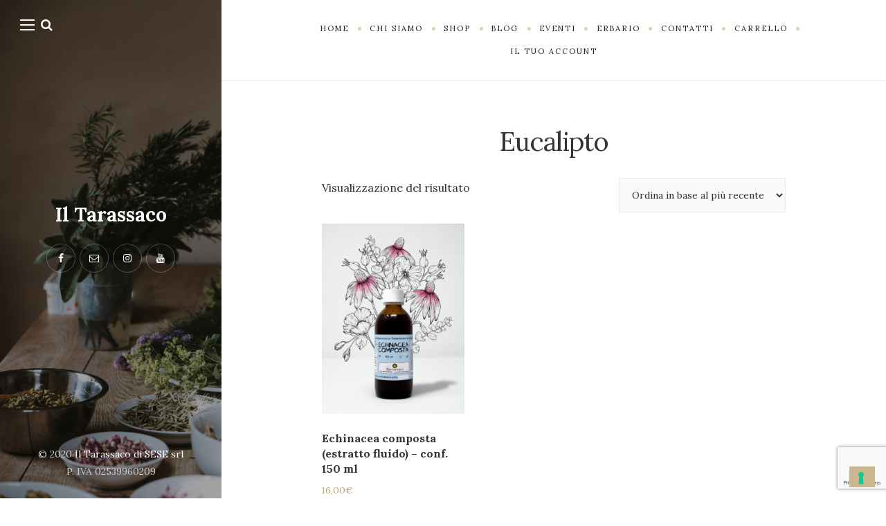

--- FILE ---
content_type: text/html; charset=UTF-8
request_url: https://www.iltarassaco.com/product-tag/eucalipto/
body_size: 14467
content:
<!DOCTYPE html>

<html lang="it-IT">

<head>
    <script type="text/javascript">var _iub=_iub||[];_iub.csConfiguration={"siteId":3717346,"cookiePolicyId":88852882,"lang":"it"};</script>
<script type="text/javascript" src="https://cs.iubenda.com/autoblocking/3717346.js"></script>
<script type="text/javascript" src="//cdn.iubenda.com/cs/iubenda_cs.js" charset="UTF-8" async></script>
	<meta charset="UTF-8">
	<meta name="viewport" content="width=device-width">
	<link rel="profile" href="http://gmpg.org/xfn/11">
	<link rel="pingback" href="https://www.iltarassaco.com/xmlrpc.php">
				<script type="text/javascript" class="_iub_cs_skip">var _iub=_iub||{};_iub.csConfiguration=_iub.csConfiguration||{};_iub.csConfiguration.siteId="3717346";_iub.csConfiguration.cookiePolicyId="88852882";</script>
			<script class="_iub_cs_skip" src="https://cs.iubenda.com/autoblocking/3717346.js"></script>
			<meta name='robots' content='index, follow, max-image-preview:large, max-snippet:-1, max-video-preview:-1'/>
	<style>img:is([sizes="auto" i], [sizes^="auto," i]) {contain-intrinsic-size:3000px 1500px}</style>
	
	<!-- This site is optimized with the Yoast SEO plugin v25.9 - https://yoast.com/wordpress/plugins/seo/ -->
	<title>Eucalipto Archivi - Il Tarassaco</title>
	<link rel="canonical" href="https://www.iltarassaco.com/product-tag/eucalipto/"/>
	<meta property="og:locale" content="it_IT"/>
	<meta property="og:type" content="article"/>
	<meta property="og:title" content="Eucalipto Archivi - Il Tarassaco"/>
	<meta property="og:url" content="https://www.iltarassaco.com/product-tag/eucalipto/"/>
	<meta property="og:site_name" content="Il Tarassaco"/>
	<meta name="twitter:card" content="summary_large_image"/>
	<script type="application/ld+json" class="yoast-schema-graph">{"@context":"https://schema.org","@graph":[{"@type":"CollectionPage","@id":"https://www.iltarassaco.com/product-tag/eucalipto/","url":"https://www.iltarassaco.com/product-tag/eucalipto/","name":"Eucalipto Archivi - Il Tarassaco","isPartOf":{"@id":"https://www.iltarassaco.com/#website"},"breadcrumb":{"@id":"https://www.iltarassaco.com/product-tag/eucalipto/#breadcrumb"},"inLanguage":"it-IT"},{"@type":"BreadcrumbList","@id":"https://www.iltarassaco.com/product-tag/eucalipto/#breadcrumb","itemListElement":[{"@type":"ListItem","position":1,"name":"Home","item":"https://www.iltarassaco.com/"},{"@type":"ListItem","position":2,"name":"Eucalipto"}]},{"@type":"WebSite","@id":"https://www.iltarassaco.com/#website","url":"https://www.iltarassaco.com/","name":"Il Tarassaco","description":"Tre generazioni di storia, una grande passione, una scienza antica, patrimonio dell&#039;uomo. Il tarassaco è un&#039;azienda famigliare che porta con sè saperi, consigli e ricette. Nella natura la salute.","potentialAction":[{"@type":"SearchAction","target":{"@type":"EntryPoint","urlTemplate":"https://www.iltarassaco.com/?s={search_term_string}"},"query-input":{"@type":"PropertyValueSpecification","valueRequired":true,"valueName":"search_term_string"}}],"inLanguage":"it-IT"}]}</script>
	<!-- / Yoast SEO plugin. -->


<link rel='dns-prefetch' href='//cdn.iubenda.com'/>
<link rel='dns-prefetch' href='//www.googletagmanager.com'/>
<link rel='dns-prefetch' href='//fonts.googleapis.com'/>
<link rel="alternate" type="application/rss+xml" title="Il Tarassaco &raquo; Feed" href="https://www.iltarassaco.com/feed/"/>
<link rel="alternate" type="application/rss+xml" title="Il Tarassaco &raquo; Feed dei commenti" href="https://www.iltarassaco.com/comments/feed/"/>
<link rel="alternate" type="application/rss+xml" title="Feed Il Tarassaco &raquo; Eucalipto Tag" href="https://www.iltarassaco.com/product-tag/eucalipto/feed/"/>
<script type="text/javascript">//<![CDATA[
window._wpemojiSettings={"baseUrl":"https:\/\/s.w.org\/images\/core\/emoji\/16.0.1\/72x72\/","ext":".png","svgUrl":"https:\/\/s.w.org\/images\/core\/emoji\/16.0.1\/svg\/","svgExt":".svg","source":{"concatemoji":"https:\/\/www.iltarassaco.com\/wp-includes\/js\/wp-emoji-release.min.js?ver=6.8.2"}};!function(s,n){var o,i,e;function c(e){try{var t={supportTests:e,timestamp:(new Date).valueOf()};sessionStorage.setItem(o,JSON.stringify(t))}catch(e){}}function p(e,t,n){e.clearRect(0,0,e.canvas.width,e.canvas.height),e.fillText(t,0,0);var t=new Uint32Array(e.getImageData(0,0,e.canvas.width,e.canvas.height).data),a=(e.clearRect(0,0,e.canvas.width,e.canvas.height),e.fillText(n,0,0),new Uint32Array(e.getImageData(0,0,e.canvas.width,e.canvas.height).data));return t.every(function(e,t){return e===a[t]})}function u(e,t){e.clearRect(0,0,e.canvas.width,e.canvas.height),e.fillText(t,0,0);for(var n=e.getImageData(16,16,1,1),a=0;a<n.data.length;a++)if(0!==n.data[a])return!1;return!0}function f(e,t,n,a){switch(t){case"flag":return n(e,"\ud83c\udff3\ufe0f\u200d\u26a7\ufe0f","\ud83c\udff3\ufe0f\u200b\u26a7\ufe0f")?!1:!n(e,"\ud83c\udde8\ud83c\uddf6","\ud83c\udde8\u200b\ud83c\uddf6")&&!n(e,"\ud83c\udff4\udb40\udc67\udb40\udc62\udb40\udc65\udb40\udc6e\udb40\udc67\udb40\udc7f","\ud83c\udff4\u200b\udb40\udc67\u200b\udb40\udc62\u200b\udb40\udc65\u200b\udb40\udc6e\u200b\udb40\udc67\u200b\udb40\udc7f");case"emoji":return!a(e,"\ud83e\udedf")}return!1}function g(e,t,n,a){var r="undefined"!=typeof WorkerGlobalScope&&self instanceof WorkerGlobalScope?new OffscreenCanvas(300,150):s.createElement("canvas"),o=r.getContext("2d",{willReadFrequently:!0}),i=(o.textBaseline="top",o.font="600 32px Arial",{});return e.forEach(function(e){i[e]=t(o,e,n,a)}),i}function t(e){var t=s.createElement("script");t.src=e,t.defer=!0,s.head.appendChild(t)}"undefined"!=typeof Promise&&(o="wpEmojiSettingsSupports",i=["flag","emoji"],n.supports={everything:!0,everythingExceptFlag:!0},e=new Promise(function(e){s.addEventListener("DOMContentLoaded",e,{once:!0})}),new Promise(function(t){var n=function(){try{var e=JSON.parse(sessionStorage.getItem(o));if("object"==typeof e&&"number"==typeof e.timestamp&&(new Date).valueOf()<e.timestamp+604800&&"object"==typeof e.supportTests)return e.supportTests}catch(e){}return null}();if(!n){if("undefined"!=typeof Worker&&"undefined"!=typeof OffscreenCanvas&&"undefined"!=typeof URL&&URL.createObjectURL&&"undefined"!=typeof Blob)try{var e="postMessage("+g.toString()+"("+[JSON.stringify(i),f.toString(),p.toString(),u.toString()].join(",")+"));",a=new Blob([e],{type:"text/javascript"}),r=new Worker(URL.createObjectURL(a),{name:"wpTestEmojiSupports"});return void(r.onmessage=function(e){c(n=e.data),r.terminate(),t(n)})}catch(e){}c(n=g(i,f,p,u))}t(n)}).then(function(e){for(var t in e)n.supports[t]=e[t],n.supports.everything=n.supports.everything&&n.supports[t],"flag"!==t&&(n.supports.everythingExceptFlag=n.supports.everythingExceptFlag&&n.supports[t]);n.supports.everythingExceptFlag=n.supports.everythingExceptFlag&&!n.supports.flag,n.DOMReady=!1,n.readyCallback=function(){n.DOMReady=!0}}).then(function(){return e}).then(function(){var e;n.supports.everything||(n.readyCallback(),(e=n.source||{}).concatemoji?t(e.concatemoji):e.wpemoji&&e.twemoji&&(t(e.twemoji),t(e.wpemoji)))}))}((window,document),window._wpemojiSettings);
//]]></script>
<link rel='stylesheet' id='twb-open-sans-css' href='https://fonts.googleapis.com/css?family=Open+Sans%3A300%2C400%2C500%2C600%2C700%2C800&#038;display=swap&#038;ver=6.8.2' type='text/css' media='all'/>
<link rel='stylesheet' id='twb-global-css' href='https://www.iltarassaco.com/wp-content/plugins/wd-facebook-feed/booster/assets/css/global.css?ver=1.0.0' type='text/css' media='all'/>
<style id='wp-emoji-styles-inline-css' type='text/css'>img.wp-smiley,img.emoji{display:inline!important;border:none!important;box-shadow:none!important;height:1em!important;width:1em!important;margin:0 .07em!important;vertical-align:-.1em!important;background:none!important;padding:0!important}</style>
<link rel='stylesheet' id='wp-block-library-css' href='https://www.iltarassaco.com/wp-includes/css/dist/block-library/style.min.css?ver=6.8.2' type='text/css' media='all'/>
<style id='wp-block-library-theme-inline-css' type='text/css'>.wp-block-audio :where(figcaption){color:#555;font-size:13px;text-align:center}.is-dark-theme .wp-block-audio :where(figcaption){color:#ffffffa6}.wp-block-audio{margin:0 0 1em}.wp-block-code{border:1px solid #ccc;border-radius:4px;font-family:Menlo,Consolas,monaco,monospace;padding:.8em 1em}.wp-block-embed :where(figcaption){color:#555;font-size:13px;text-align:center}.is-dark-theme .wp-block-embed :where(figcaption){color:#ffffffa6}.wp-block-embed{margin:0 0 1em}.blocks-gallery-caption{color:#555;font-size:13px;text-align:center}.is-dark-theme .blocks-gallery-caption{color:#ffffffa6}:root :where(.wp-block-image figcaption){color:#555;font-size:13px;text-align:center}.is-dark-theme :root :where(.wp-block-image figcaption){color:#ffffffa6}.wp-block-image{margin:0 0 1em}.wp-block-pullquote{border-bottom:4px solid;border-top:4px solid;color:currentColor;margin-bottom:1.75em}.wp-block-pullquote cite,.wp-block-pullquote footer,.wp-block-pullquote__citation{color:currentColor;font-size:.8125em;font-style:normal;text-transform:uppercase}.wp-block-quote{border-left:.25em solid;margin:0 0 1.75em;padding-left:1em}.wp-block-quote cite,.wp-block-quote footer{color:currentColor;font-size:.8125em;font-style:normal;position:relative}.wp-block-quote:where(.has-text-align-right){border-left:none;border-right:.25em solid;padding-left:0;padding-right:1em}.wp-block-quote:where(.has-text-align-center){border:none;padding-left:0}.wp-block-quote.is-large,.wp-block-quote.is-style-large,.wp-block-quote:where(.is-style-plain){border:none}.wp-block-search .wp-block-search__label{font-weight:700}.wp-block-search__button{border:1px solid #ccc;padding:.375em .625em}:where(.wp-block-group.has-background){padding:1.25em 2.375em}.wp-block-separator.has-css-opacity{opacity:.4}.wp-block-separator{border:none;border-bottom:2px solid;margin-left:auto;margin-right:auto}.wp-block-separator.has-alpha-channel-opacity{opacity:1}.wp-block-separator:not(.is-style-wide):not(.is-style-dots){width:100px}.wp-block-separator.has-background:not(.is-style-dots){border-bottom:none;height:1px}.wp-block-separator.has-background:not(.is-style-wide):not(.is-style-dots){height:2px}.wp-block-table{margin:0 0 1em}.wp-block-table td,.wp-block-table th{word-break:normal}.wp-block-table :where(figcaption){color:#555;font-size:13px;text-align:center}.is-dark-theme .wp-block-table :where(figcaption){color:#ffffffa6}.wp-block-video :where(figcaption){color:#555;font-size:13px;text-align:center}.is-dark-theme .wp-block-video :where(figcaption){color:#ffffffa6}.wp-block-video{margin:0 0 1em}:root :where(.wp-block-template-part.has-background){margin-bottom:0;margin-top:0;padding:1.25em 2.375em}</style>
<style id='classic-theme-styles-inline-css' type='text/css'>.wp-block-button__link{color:#fff;background-color:#32373c;border-radius:9999px;box-shadow:none;text-decoration:none;padding:calc(.667em + 2px) calc(1.333em + 2px);font-size:1.125em}.wp-block-file__button{background:#32373c;color:#fff;text-decoration:none}</style>
<style id='global-styles-inline-css' type='text/css'>:root{--wp--preset--aspect-ratio--square:1;--wp--preset--aspect-ratio--4-3: 4/3;--wp--preset--aspect-ratio--3-4: 3/4;--wp--preset--aspect-ratio--3-2: 3/2;--wp--preset--aspect-ratio--2-3: 2/3;--wp--preset--aspect-ratio--16-9: 16/9;--wp--preset--aspect-ratio--9-16: 9/16;--wp--preset--color--black:#000;--wp--preset--color--cyan-bluish-gray:#abb8c3;--wp--preset--color--white:#fff;--wp--preset--color--pale-pink:#f78da7;--wp--preset--color--vivid-red:#cf2e2e;--wp--preset--color--luminous-vivid-orange:#ff6900;--wp--preset--color--luminous-vivid-amber:#fcb900;--wp--preset--color--light-green-cyan:#7bdcb5;--wp--preset--color--vivid-green-cyan:#00d084;--wp--preset--color--pale-cyan-blue:#8ed1fc;--wp--preset--color--vivid-cyan-blue:#0693e3;--wp--preset--color--vivid-purple:#9b51e0;--wp--preset--color--brown:#cbb78f;--wp--preset--color--dark:#4a4a4a;--wp--preset--color--light-gray:#f5f5f5;--wp--preset--gradient--vivid-cyan-blue-to-vivid-purple:linear-gradient(135deg,rgba(6,147,227,1) 0%,#9b51e0 100%);--wp--preset--gradient--light-green-cyan-to-vivid-green-cyan:linear-gradient(135deg,#7adcb4 0%,#00d082 100%);--wp--preset--gradient--luminous-vivid-amber-to-luminous-vivid-orange:linear-gradient(135deg,rgba(252,185,0,1) 0%,rgba(255,105,0,1) 100%);--wp--preset--gradient--luminous-vivid-orange-to-vivid-red:linear-gradient(135deg,rgba(255,105,0,1) 0%,#cf2e2e 100%);--wp--preset--gradient--very-light-gray-to-cyan-bluish-gray:linear-gradient(135deg,#eee 0%,#a9b8c3 100%);--wp--preset--gradient--cool-to-warm-spectrum:linear-gradient(135deg,#4aeadc 0%,#9778d1 20%,#cf2aba 40%,#ee2c82 60%,#fb6962 80%,#fef84c 100%);--wp--preset--gradient--blush-light-purple:linear-gradient(135deg,#ffceec 0%,#9896f0 100%);--wp--preset--gradient--blush-bordeaux:linear-gradient(135deg,#fecda5 0%,#fe2d2d 50%,#6b003e 100%);--wp--preset--gradient--luminous-dusk:linear-gradient(135deg,#ffcb70 0%,#c751c0 50%,#4158d0 100%);--wp--preset--gradient--pale-ocean:linear-gradient(135deg,#fff5cb 0%,#b6e3d4 50%,#33a7b5 100%);--wp--preset--gradient--electric-grass:linear-gradient(135deg,#caf880 0%,#71ce7e 100%);--wp--preset--gradient--midnight:linear-gradient(135deg,#020381 0%,#2874fc 100%);--wp--preset--font-size--small:13px;--wp--preset--font-size--medium:20px;--wp--preset--font-size--large:36px;--wp--preset--font-size--x-large:42px;--wp--preset--spacing--20:.44rem;--wp--preset--spacing--30:.67rem;--wp--preset--spacing--40:1rem;--wp--preset--spacing--50:1.5rem;--wp--preset--spacing--60:2.25rem;--wp--preset--spacing--70:3.38rem;--wp--preset--spacing--80:5.06rem;--wp--preset--shadow--natural:6px 6px 9px rgba(0,0,0,.2);--wp--preset--shadow--deep:12px 12px 50px rgba(0,0,0,.4);--wp--preset--shadow--sharp:6px 6px 0 rgba(0,0,0,.2);--wp--preset--shadow--outlined:6px 6px 0 -3px rgba(255,255,255,1) , 6px 6px rgba(0,0,0,1);--wp--preset--shadow--crisp:6px 6px 0 rgba(0,0,0,1)}:where(.is-layout-flex){gap:.5em}:where(.is-layout-grid){gap:.5em}body .is-layout-flex{display:flex}.is-layout-flex{flex-wrap:wrap;align-items:center}.is-layout-flex > :is(*, div){margin:0}body .is-layout-grid{display:grid}.is-layout-grid > :is(*, div){margin:0}:where(.wp-block-columns.is-layout-flex){gap:2em}:where(.wp-block-columns.is-layout-grid){gap:2em}:where(.wp-block-post-template.is-layout-flex){gap:1.25em}:where(.wp-block-post-template.is-layout-grid){gap:1.25em}.has-black-color{color:var(--wp--preset--color--black)!important}.has-cyan-bluish-gray-color{color:var(--wp--preset--color--cyan-bluish-gray)!important}.has-white-color{color:var(--wp--preset--color--white)!important}.has-pale-pink-color{color:var(--wp--preset--color--pale-pink)!important}.has-vivid-red-color{color:var(--wp--preset--color--vivid-red)!important}.has-luminous-vivid-orange-color{color:var(--wp--preset--color--luminous-vivid-orange)!important}.has-luminous-vivid-amber-color{color:var(--wp--preset--color--luminous-vivid-amber)!important}.has-light-green-cyan-color{color:var(--wp--preset--color--light-green-cyan)!important}.has-vivid-green-cyan-color{color:var(--wp--preset--color--vivid-green-cyan)!important}.has-pale-cyan-blue-color{color:var(--wp--preset--color--pale-cyan-blue)!important}.has-vivid-cyan-blue-color{color:var(--wp--preset--color--vivid-cyan-blue)!important}.has-vivid-purple-color{color:var(--wp--preset--color--vivid-purple)!important}.has-black-background-color{background-color:var(--wp--preset--color--black)!important}.has-cyan-bluish-gray-background-color{background-color:var(--wp--preset--color--cyan-bluish-gray)!important}.has-white-background-color{background-color:var(--wp--preset--color--white)!important}.has-pale-pink-background-color{background-color:var(--wp--preset--color--pale-pink)!important}.has-vivid-red-background-color{background-color:var(--wp--preset--color--vivid-red)!important}.has-luminous-vivid-orange-background-color{background-color:var(--wp--preset--color--luminous-vivid-orange)!important}.has-luminous-vivid-amber-background-color{background-color:var(--wp--preset--color--luminous-vivid-amber)!important}.has-light-green-cyan-background-color{background-color:var(--wp--preset--color--light-green-cyan)!important}.has-vivid-green-cyan-background-color{background-color:var(--wp--preset--color--vivid-green-cyan)!important}.has-pale-cyan-blue-background-color{background-color:var(--wp--preset--color--pale-cyan-blue)!important}.has-vivid-cyan-blue-background-color{background-color:var(--wp--preset--color--vivid-cyan-blue)!important}.has-vivid-purple-background-color{background-color:var(--wp--preset--color--vivid-purple)!important}.has-black-border-color{border-color:var(--wp--preset--color--black)!important}.has-cyan-bluish-gray-border-color{border-color:var(--wp--preset--color--cyan-bluish-gray)!important}.has-white-border-color{border-color:var(--wp--preset--color--white)!important}.has-pale-pink-border-color{border-color:var(--wp--preset--color--pale-pink)!important}.has-vivid-red-border-color{border-color:var(--wp--preset--color--vivid-red)!important}.has-luminous-vivid-orange-border-color{border-color:var(--wp--preset--color--luminous-vivid-orange)!important}.has-luminous-vivid-amber-border-color{border-color:var(--wp--preset--color--luminous-vivid-amber)!important}.has-light-green-cyan-border-color{border-color:var(--wp--preset--color--light-green-cyan)!important}.has-vivid-green-cyan-border-color{border-color:var(--wp--preset--color--vivid-green-cyan)!important}.has-pale-cyan-blue-border-color{border-color:var(--wp--preset--color--pale-cyan-blue)!important}.has-vivid-cyan-blue-border-color{border-color:var(--wp--preset--color--vivid-cyan-blue)!important}.has-vivid-purple-border-color{border-color:var(--wp--preset--color--vivid-purple)!important}.has-vivid-cyan-blue-to-vivid-purple-gradient-background{background:var(--wp--preset--gradient--vivid-cyan-blue-to-vivid-purple)!important}.has-light-green-cyan-to-vivid-green-cyan-gradient-background{background:var(--wp--preset--gradient--light-green-cyan-to-vivid-green-cyan)!important}.has-luminous-vivid-amber-to-luminous-vivid-orange-gradient-background{background:var(--wp--preset--gradient--luminous-vivid-amber-to-luminous-vivid-orange)!important}.has-luminous-vivid-orange-to-vivid-red-gradient-background{background:var(--wp--preset--gradient--luminous-vivid-orange-to-vivid-red)!important}.has-very-light-gray-to-cyan-bluish-gray-gradient-background{background:var(--wp--preset--gradient--very-light-gray-to-cyan-bluish-gray)!important}.has-cool-to-warm-spectrum-gradient-background{background:var(--wp--preset--gradient--cool-to-warm-spectrum)!important}.has-blush-light-purple-gradient-background{background:var(--wp--preset--gradient--blush-light-purple)!important}.has-blush-bordeaux-gradient-background{background:var(--wp--preset--gradient--blush-bordeaux)!important}.has-luminous-dusk-gradient-background{background:var(--wp--preset--gradient--luminous-dusk)!important}.has-pale-ocean-gradient-background{background:var(--wp--preset--gradient--pale-ocean)!important}.has-electric-grass-gradient-background{background:var(--wp--preset--gradient--electric-grass)!important}.has-midnight-gradient-background{background:var(--wp--preset--gradient--midnight)!important}.has-small-font-size{font-size:var(--wp--preset--font-size--small)!important}.has-medium-font-size{font-size:var(--wp--preset--font-size--medium)!important}.has-large-font-size{font-size:var(--wp--preset--font-size--large)!important}.has-x-large-font-size{font-size:var(--wp--preset--font-size--x-large)!important}:where(.wp-block-post-template.is-layout-flex){gap:1.25em}:where(.wp-block-post-template.is-layout-grid){gap:1.25em}:where(.wp-block-columns.is-layout-flex){gap:2em}:where(.wp-block-columns.is-layout-grid){gap:2em}:root :where(.wp-block-pullquote){font-size:1.5em;line-height:1.6}</style>
<link rel='stylesheet' id='contact-form-7-css' href='https://www.iltarassaco.com/wp-content/plugins/contact-form-7/includes/css/styles.css?ver=6.1.1' type='text/css' media='all'/>
<link rel='stylesheet' id='ffwd_frontend-css' href='https://www.iltarassaco.com/wp-content/plugins/wd-facebook-feed/css/ffwd_frontend.css?ver=1.2.7' type='text/css' media='all'/>
<link rel='stylesheet' id='ffwd_fonts-css' href='https://www.iltarassaco.com/wp-content/plugins/wd-facebook-feed/css/fonts.css?ver=1.2.7' type='text/css' media='all'/>
<link rel='stylesheet' id='ffwd_mCustomScrollbar-css' href='https://www.iltarassaco.com/wp-content/plugins/wd-facebook-feed/css/jquery.mCustomScrollbar.css?ver=1.2.7' type='text/css' media='all'/>
<link rel='stylesheet' id='woocommerce-layout-css' href='https://www.iltarassaco.com/wp-content/plugins/woocommerce/assets/css/woocommerce-layout.css?ver=10.1.2' type='text/css' media='all'/>
<link rel='stylesheet' id='woocommerce-smallscreen-css' href='https://www.iltarassaco.com/wp-content/plugins/woocommerce/assets/css/woocommerce-smallscreen.css?ver=10.1.2' type='text/css' media='only screen and (max-width: 768px)'/>
<link rel='stylesheet' id='woocommerce-general-css' href='https://www.iltarassaco.com/wp-content/plugins/woocommerce/assets/css/woocommerce.css?ver=10.1.2' type='text/css' media='all'/>
<style id='woocommerce-inline-inline-css' type='text/css'>.woocommerce form .form-row .required{visibility:visible}</style>
<link rel='stylesheet' id='brands-styles-css' href='https://www.iltarassaco.com/wp-content/plugins/woocommerce/assets/css/brands.css?ver=10.1.2' type='text/css' media='all'/>
<link rel='stylesheet' id='wild-book-fonts-css' href='//fonts.googleapis.com/css?family=Lora%3A400%2C700%2C400italic%2C700italic%7CRaleway%3A500%2C600&#038;ver=1.8.2#038;subset=latin%2Clatin-ext&#038;display=swap' type='text/css' media='all'/>
<link rel='stylesheet' id='font-awesome-css' href='https://www.iltarassaco.com/wp-content/plugins/elementor/assets/lib/font-awesome/css/font-awesome.min.css?ver=4.7.0' type='text/css' media='all'/>
<link rel='stylesheet' id='wild-book-style-css' href='https://www.iltarassaco.com/wp-content/themes/wildbook/style.css?ver=1.8.2' type='text/css' media='all'/>
<style id='wild-book-style-inline-css' type='text/css'>@media (min-width:992px){.sidebar{width:25%}.site-content{margin-left:25%}.sticky-nav .top-nav{left:25%}.rtl .site-content{margin-right:25%;margin-left:0}.rtl.sticky-nav .top-nav{right:25%;left:0}.sidebar-right .site-content{margin-right:25%}.sidebar-right.sticky-nav .top-nav{right:25%}.rtl.sidebar-right .site-content{margin-left:25%}.rtl.sidebar-right.sticky-nav .top-nav{left:25%}}.site{visibility:hidden}.loaded .site{visibility:visible}</style>
<link rel='stylesheet' id='elementor-frontend-css' href='https://www.iltarassaco.com/wp-content/plugins/elementor/assets/css/frontend.min.css?ver=3.32.0' type='text/css' media='all'/>
<link rel='stylesheet' id='eael-general-css' href='https://www.iltarassaco.com/wp-content/plugins/essential-addons-for-elementor-lite/assets/front-end/css/view/general.min.css?ver=6.3.1' type='text/css' media='all'/>
<link rel='stylesheet' id='sib-front-css-css' href='https://www.iltarassaco.com/wp-content/plugins/mailin/css/mailin-front.css?ver=6.8.2' type='text/css' media='all'/>
<!--n2css--><!--n2js--><script type="text/javascript" src="https://www.iltarassaco.com/wp-includes/js/jquery/jquery.min.js?ver=3.7.1" id="jquery-core-js"></script>
<script type="text/javascript" src="https://www.iltarassaco.com/wp-includes/js/jquery/jquery-migrate.min.js?ver=3.4.1" id="jquery-migrate-js"></script>
<script type="text/javascript" src="https://www.iltarassaco.com/wp-content/plugins/wd-facebook-feed/booster/assets/js/circle-progress.js?ver=1.2.2" id="twb-circle-js"></script>
<script type="text/javascript" id="twb-global-js-extra">//<![CDATA[
var twb={"nonce":"e50ac3e37e","ajax_url":"https:\/\/www.iltarassaco.com\/wp-admin\/admin-ajax.php","plugin_url":"https:\/\/www.iltarassaco.com\/wp-content\/plugins\/wd-facebook-feed\/booster","href":"https:\/\/www.iltarassaco.com\/wp-admin\/admin.php?page=twb_facebook-feed"};var twb={"nonce":"e50ac3e37e","ajax_url":"https:\/\/www.iltarassaco.com\/wp-admin\/admin-ajax.php","plugin_url":"https:\/\/www.iltarassaco.com\/wp-content\/plugins\/wd-facebook-feed\/booster","href":"https:\/\/www.iltarassaco.com\/wp-admin\/admin.php?page=twb_facebook-feed"};
//]]></script>
<script type="text/javascript" src="https://www.iltarassaco.com/wp-content/plugins/wd-facebook-feed/booster/assets/js/global.js?ver=1.0.0" id="twb-global-js"></script>

<script type="text/javascript" class=" _iub_cs_skip" type="text/javascript" id="iubenda-head-inline-scripts-0">//<![CDATA[
var _iub=_iub||[];_iub.csConfiguration={"siteId":3717346,"cookiePolicyId":88852882,"lang":"it"};
//]]></script>
<script type="text/javascript" charset="UTF-8" async="" class=" _iub_cs_skip" type="text/javascript" src="//cdn.iubenda.com/cs/iubenda_cs.js?ver=3.12.4" id="iubenda-head-scripts-1-js"></script>
<script type="text/javascript" id="ffwd_cache-js-extra">//<![CDATA[
var ffwd_cache={"ajax_url":"https:\/\/www.iltarassaco.com\/wp-admin\/admin-ajax.php","update_data":"[{\"id\":\"1\",\"name\":\"Il Tarassaco\",\"page_access_token\":\"EAAGgZARDXC3MBABPP8SrgIZBFTOLmXZACtf18K01oEc8FLNAxBEH0ZBvxrEwr2zkZCoriQUpzi2Tt3tlN91i7JL10LYvDeC0UjjQrhtzw7Pc9Uo3IZAIVHZCk9SIetpET9mVwg28ZBx2KZBMGm8rII3jSbZAEpbEAatuc6ZBsxiFe8TVgiunT2JIXDU\",\"type\":\"page\",\"content_type\":\"timeline\",\"content\":\"statuses,photos,videos,links\",\"content_url\":\"https:\\\/\\\/www.facebook.com\\\/Il%20Tarassaco%20di%20Bortesi%20Fabio-463650593781509\\\/\",\"timeline_type\":\"posts\",\"from\":\"463650593781509\",\"limit\":\"6\",\"app_id\":\"\",\"app_secret\":\"\",\"exist_access\":\"1\",\"access_token\":\"EAAGgZARDXC3MBAFsj1j9jiqm5phMpkcFJEDiCrYawDSvVBPuCka0xHaXUi4aZCHxrlphuPNZBqiJZBCDd8ZBgMOabkZBo7IfMza2lhBSw2DF0NpQJUZCQmxb9RGcrOZBqcBCo3XfZCD5i0PSmaoPqDeAYsVZCQHEe88nKqulcZAyVBp6QZDZD\",\"order\":\"1\",\"published\":\"1\",\"update_mode\":\"remove_old\",\"fb_view_type\":\"blog_style\",\"theme\":\"0\",\"masonry_hor_ver\":\"vertical\",\"image_max_columns\":\"5\",\"thumb_width\":\"200\",\"thumb_height\":\"150\",\"thumb_comments\":\"1\",\"thumb_likes\":\"0\",\"thumb_name\":\"1\",\"blog_style_width\":\"700\",\"blog_style_height\":\"\",\"blog_style_view_type\":\"1\",\"blog_style_comments\":\"0\",\"blog_style_likes\":\"0\",\"blog_style_message_desc\":\"1\",\"blog_style_shares\":\"0\",\"blog_style_shares_butt\":\"0\",\"blog_style_facebook\":\"0\",\"blog_style_twitter\":\"0\",\"blog_style_google\":\"0\",\"blog_style_author\":\"1\",\"blog_style_name\":\"0\",\"blog_style_place_name\":\"1\",\"fb_name\":\"0\",\"fb_plugin\":\"0\",\"album_max_columns\":\"5\",\"album_title\":\"show\",\"album_thumb_width\":\"200\",\"album_thumb_height\":\"150\",\"album_image_max_columns\":\"5\",\"album_image_thumb_width\":\"200\",\"album_image_thumb_height\":\"150\",\"pagination_type\":\"1\",\"objects_per_page\":\"5\",\"popup_fullscreen\":\"0\",\"popup_width\":\"800\",\"popup_height\":\"600\",\"popup_effect\":\"fade\",\"popup_autoplay\":\"0\",\"open_commentbox\":\"1\",\"popup_interval\":\"5\",\"popup_enable_filmstrip\":\"0\",\"popup_filmstrip_height\":\"70\",\"popup_comments\":\"1\",\"popup_likes\":\"1\",\"popup_shares\":\"1\",\"popup_author\":\"1\",\"popup_name\":\"1\",\"popup_place_name\":\"1\",\"popup_enable_ctrl_btn\":\"1\",\"popup_enable_fullscreen\":\"1\",\"popup_enable_info_btn\":\"0\",\"popup_message_desc\":\"1\",\"popup_enable_facebook\":\"0\",\"popup_enable_twitter\":\"0\",\"popup_enable_google\":\"0\",\"view_on_fb\":\"1\",\"post_text_length\":\"200\",\"event_street\":\"0\",\"event_city\":\"0\",\"event_country\":\"0\",\"event_zip\":\"0\",\"event_map\":\"0\",\"event_date\":\"0\",\"event_desp_length\":\"0\",\"comments_replies\":\"1\",\"comments_filter\":\"toplevel\",\"comments_order\":\"chronological\",\"page_plugin_pos\":\"bottom\",\"page_plugin_fans\":\"1\",\"page_plugin_cover\":\"1\",\"page_plugin_header\":\"0\",\"page_plugin_width\":\"380\",\"image_onclick_action\":\"facebook\",\"event_order\":\"0\",\"upcoming_events\":\"0\",\"fb_page_id\":\"463650593781509\",\"data_count\":\"6\"}]","need_update":"false"};
//]]></script>
<script type="text/javascript" src="https://www.iltarassaco.com/wp-content/plugins/wd-facebook-feed/js/ffwd_cache.js?ver=1.2.7" id="ffwd_cache-js"></script>
<script type="text/javascript" id="ffwd_frontend-js-extra">//<![CDATA[
var ffwd_frontend_text={"comment_reply":"Reply","view":"View","more_comments":"more comments","year":"year","years":"years","hour":"hour","hours":"hours","months":"months","month":"month","weeks":"weeks","week":"week","days":"days","day":"day","minutes":"minutes","minute":"minute","seconds":"seconds","second":"second","ago":"ago","ajax_url":"https:\/\/www.iltarassaco.com\/wp-admin\/admin-ajax.php","and":"and","others":"others"};
//]]></script>
<script type="text/javascript" src="https://www.iltarassaco.com/wp-content/plugins/wd-facebook-feed/js/ffwd_frontend.js?ver=1.2.7" id="ffwd_frontend-js"></script>
<script type="text/javascript" src="https://www.iltarassaco.com/wp-content/plugins/wd-facebook-feed/js/jquery.mobile.js?ver=1.2.7" id="ffwd_jquery_mobile-js"></script>
<script type="text/javascript" src="https://www.iltarassaco.com/wp-content/plugins/wd-facebook-feed/js/jquery.mCustomScrollbar.concat.min.js?ver=1.2.7" id="ffwd_mCustomScrollbar-js"></script>
<script type="text/javascript" src="https://www.iltarassaco.com/wp-content/plugins/wd-facebook-feed/js/jquery.fullscreen-0.4.1.js?ver=0.4.1" id="jquery-fullscreen-js"></script>
<script type="text/javascript" id="ffwd_gallery_box-js-extra">//<![CDATA[
var ffwd_objectL10n={"ffwd_field_required":"field is required.","ffwd_mail_validation":"This is not a valid email address.","ffwd_search_result":"There are no images matching your search."};
//]]></script>
<script type="text/javascript" src="https://www.iltarassaco.com/wp-content/plugins/wd-facebook-feed/js/ffwd_gallery_box.js?ver=1.2.7" id="ffwd_gallery_box-js"></script>
<script type="text/javascript" src="https://www.iltarassaco.com/wp-content/plugins/woocommerce/assets/js/jquery-blockui/jquery.blockUI.min.js?ver=2.7.0-wc.10.1.2" id="jquery-blockui-js" defer="defer" data-wp-strategy="defer"></script>
<script type="text/javascript" id="wc-add-to-cart-js-extra">//<![CDATA[
var wc_add_to_cart_params={"ajax_url":"\/wp-admin\/admin-ajax.php","wc_ajax_url":"\/?wc-ajax=%%endpoint%%","i18n_view_cart":"Visualizza carrello","cart_url":"https:\/\/www.iltarassaco.com\/carrello\/","is_cart":"","cart_redirect_after_add":"no"};
//]]></script>
<script type="text/javascript" src="https://www.iltarassaco.com/wp-content/plugins/woocommerce/assets/js/frontend/add-to-cart.min.js?ver=10.1.2" id="wc-add-to-cart-js" defer="defer" data-wp-strategy="defer"></script>
<script type="text/javascript" src="https://www.iltarassaco.com/wp-content/plugins/woocommerce/assets/js/js-cookie/js.cookie.min.js?ver=2.1.4-wc.10.1.2" id="js-cookie-js" defer="defer" data-wp-strategy="defer"></script>
<script type="text/javascript" id="woocommerce-js-extra">//<![CDATA[
var woocommerce_params={"ajax_url":"\/wp-admin\/admin-ajax.php","wc_ajax_url":"\/?wc-ajax=%%endpoint%%","i18n_password_show":"Mostra password","i18n_password_hide":"Nascondi password"};
//]]></script>
<script type="text/javascript" src="https://www.iltarassaco.com/wp-content/plugins/woocommerce/assets/js/frontend/woocommerce.min.js?ver=10.1.2" id="woocommerce-js" defer="defer" data-wp-strategy="defer"></script>

<!-- Snippet del tag Google (gtag.js) aggiunto da Site Kit -->
<!-- Snippet Google Analytics aggiunto da Site Kit -->
<script type="text/javascript" src="https://www.googletagmanager.com/gtag/js?id=GT-TB68C7R4" id="google_gtagjs-js" async></script>
<script type="text/javascript" id="google_gtagjs-js-after">//<![CDATA[
window.dataLayer=window.dataLayer||[];function gtag(){dataLayer.push(arguments);}gtag("set","linker",{"domains":["www.iltarassaco.com"]});gtag("js",new Date());gtag("set","developer_id.dZTNiMT",true);gtag("config","GT-TB68C7R4");
//]]></script>
<script type="text/javascript" id="sib-front-js-js-extra">//<![CDATA[
var sibErrMsg={"invalidMail":"Please fill out valid email address","requiredField":"Please fill out required fields","invalidDateFormat":"Please fill out valid date format","invalidSMSFormat":"Please fill out valid phone number"};var ajax_sib_front_object={"ajax_url":"https:\/\/www.iltarassaco.com\/wp-admin\/admin-ajax.php","ajax_nonce":"89a2b9e475","flag_url":"https:\/\/www.iltarassaco.com\/wp-content\/plugins\/mailin\/img\/flags\/"};
//]]></script>
<script type="text/javascript" src="https://www.iltarassaco.com/wp-content/plugins/mailin/js/mailin-front.js?ver=1757942666" id="sib-front-js-js"></script>
<link rel="https://api.w.org/" href="https://www.iltarassaco.com/wp-json/"/><link rel="alternate" title="JSON" type="application/json" href="https://www.iltarassaco.com/wp-json/wp/v2/product_tag/227"/><link rel="EditURI" type="application/rsd+xml" title="RSD" href="https://www.iltarassaco.com/xmlrpc.php?rsd"/>
<meta name="generator" content="WordPress 6.8.2"/>
<meta name="generator" content="WooCommerce 10.1.2"/>
	<link rel="preconnect" href="https://fonts.googleapis.com">
	<link rel="preconnect" href="https://fonts.gstatic.com">
	<meta name="generator" content="Site Kit by Google 1.161.0"/>	<noscript><style>.woocommerce-product-gallery{opacity:1!important}</style></noscript>
	<meta name="generator" content="Elementor 3.32.0; features: additional_custom_breakpoints; settings: css_print_method-external, google_font-enabled, font_display-auto">
			<style>.e-con.e-parent:nth-of-type(n+4):not(.e-lazyloaded):not(.e-no-lazyload),
				.e-con.e-parent:nth-of-type(n+4):not(.e-lazyloaded):not(.e-no-lazyload) * {background-image:none!important}@media screen and (max-height:1024px){.e-con.e-parent:nth-of-type(n+3):not(.e-lazyloaded):not(.e-no-lazyload),
					.e-con.e-parent:nth-of-type(n+3):not(.e-lazyloaded):not(.e-no-lazyload) * {background-image:none!important}}@media screen and (max-height:640px){.e-con.e-parent:nth-of-type(n+2):not(.e-lazyloaded):not(.e-no-lazyload),
					.e-con.e-parent:nth-of-type(n+2):not(.e-lazyloaded):not(.e-no-lazyload) * {background-image:none!important}}</style>
			<style type="text/css" id="custom-background-css">
          .sidebar {
            background-image: url( https://www.iltarassaco.com/wp-content/uploads/2020/03/annie-spratt-PtDXMYgy418-unsplash-1-scaled.jpg ) ;
          }
          .sidebar:before {
            display: block;
          }
          .sidebar {
            background-position: left top;
            background-size: contain;
            background-repeat: no-repeat;
            background-attachment: fixed;
          }
          .sidebar:before {
            opacity: 0.25;
          }</style><link rel="icon" href="https://www.iltarassaco.com/wp-content/uploads/2020/05/cropped-logo-e1590608198117-100x100.jpg" sizes="32x32"/>
<link rel="icon" href="https://www.iltarassaco.com/wp-content/uploads/2020/05/cropped-logo-e1590608198117-300x300.jpg" sizes="192x192"/>
<link rel="apple-touch-icon" href="https://www.iltarassaco.com/wp-content/uploads/2020/05/cropped-logo-e1590608198117-300x300.jpg"/>
<meta name="msapplication-TileImage" content="https://www.iltarassaco.com/wp-content/uploads/2020/05/cropped-logo-e1590608198117-300x300.jpg"/>
		<style type="text/css" id="wp-custom-css">a.shipping-calculator-button{visibility:hidden}p.woocommerce-shipping-destination{display:none}form.customize-unpreviewable{display:none}.woocommerce #respond input#submit,.woocommerce a.button,.woocommerce button.button,.woocommerce input.button{font-size:15px}.checkout-button,.checkout-button:hover{color:#fff!important;background-color:#38b539!important}</style>
			<style id="egf-frontend-styles" type="text/css">p{}h1{}h2{}h3{}h4{}h5{}h6{}</style>
	
  <noscript>
    <style type="text/css">body{height:auto;overflow:visible}.preloader{display:none}.site{visibility:visible}</style>
  </noscript>
</head>

<body class="custom-background wp-embed-responsive wp-theme-wildbook theme-wildbook woocommerce woocommerce-page woocommerce-no-js loaded preloader-off sticky-nav simple-list-layout sidebar-layout-1 elementor-default elementor-kit-3362">

<div class="preloader">
  <div class="spinner">
    <div class="double-bounce1"></div>
    <div class="double-bounce2"></div>
  </div>
</div>

<div id="page" class="hfeed site">
  <nav id="sidebar-nav" class="sidebar-nav off-canvas-nav"><div id="nav-container" class="nav-container"><ul id="menu-menu-principale" class="nav-menu"><li id="menu-item-3321" class="menu-item menu-item-type-post_type menu-item-object-page menu-item-home menu-item-3321"><a href="https://www.iltarassaco.com/">Home</a></li>
<li id="menu-item-3322" class="menu-item menu-item-type-post_type menu-item-object-page menu-item-has-children menu-item-3322"><a href="https://www.iltarassaco.com/chi-siamo/">Chi siamo</a>
<ul class="sub-menu">
	<li id="menu-item-3326" class="menu-item menu-item-type-post_type menu-item-object-page menu-item-3326"><a href="https://www.iltarassaco.com/come-lavoriamo-nostra-filosofia/">La nostra filosofia</a></li>
</ul>
</li>
<li id="menu-item-14179" class="menu-item menu-item-type-post_type menu-item-object-page menu-item-14179"><a href="https://www.iltarassaco.com/shop/">Shop</a></li>
<li id="menu-item-3447" class="menu-item menu-item-type-post_type menu-item-object-page menu-item-has-children menu-item-3447"><a href="https://www.iltarassaco.com/?page_id=3440">Blog</a>
<ul class="sub-menu">
	<li id="menu-item-3339" class="menu-item menu-item-type-taxonomy menu-item-object-category menu-item-3339"><a href="https://www.iltarassaco.com/category/riflessioni-spunti-tracce/">Riflessioni, spunti, tracce&#8230;</a></li>
	<li id="menu-item-4086" class="menu-item menu-item-type-taxonomy menu-item-object-category menu-item-4086"><a href="https://www.iltarassaco.com/category/letture-verdi/">Letture Verdi</a></li>
	<li id="menu-item-3340" class="menu-item menu-item-type-taxonomy menu-item-object-category menu-item-3340"><a href="https://www.iltarassaco.com/category/curiosita/">Curiosità</a></li>
	<li id="menu-item-4007" class="menu-item menu-item-type-post_type menu-item-object-page menu-item-4007"><a href="https://www.iltarassaco.com/video/">Video</a></li>
</ul>
</li>
<li id="menu-item-14116" class="menu-item menu-item-type-custom menu-item-object-custom menu-item-has-children menu-item-14116"><a href="#">Eventi</a>
<ul class="sub-menu">
	<li id="menu-item-3337" class="menu-item menu-item-type-taxonomy menu-item-object-category menu-item-3337"><a href="https://www.iltarassaco.com/category/fiereeventi/">Fiere ed Eventi</a></li>
	<li id="menu-item-3328" class="menu-item menu-item-type-post_type menu-item-object-page menu-item-3328"><a href="https://www.iltarassaco.com/?page_id=2177">Eventi &#038; Corsi</a></li>
	<li id="menu-item-13354" class="menu-item menu-item-type-post_type menu-item-object-page menu-item-13354"><a href="https://www.iltarassaco.com/?page_id=2177">Incontri, conferenze &#038; corsi</a></li>
</ul>
</li>
<li id="menu-item-14219" class="menu-item menu-item-type-taxonomy menu-item-object-portfolio_category menu-item-14219"><a href="https://www.iltarassaco.com/portfolio_category/erbario/">Erbario</a></li>
<li id="menu-item-3323" class="menu-item menu-item-type-post_type menu-item-object-page menu-item-3323"><a href="https://www.iltarassaco.com/contatti/">Contatti</a></li>
<li id="menu-item-4157" class="menu-item menu-item-type-post_type menu-item-object-page menu-item-4157"><a href="https://www.iltarassaco.com/carrello/">Carrello</a></li>
<li id="menu-item-13820" class="menu-item menu-item-type-custom menu-item-object-custom menu-item-has-children menu-item-13820"><a href="https://www.iltarassaco.com/my-account/edit-account/">Il tuo account</a></li>
</ul></div> <a href="#" id="close-canvas-nav" class="close-canvas-nav"><i class="fa fa-close"></i></a></nav>
  <div class="wrapper">
    
<div id="sidebar" class="sidebar">
  <div class="sidebar-inner">

    <nav id="sidebar-nav" class="sidebar-nav hidden-nav"><div id="nav-container" class="nav-container"><ul id="menu-menu-principale-1" class="nav-menu"><li class="menu-item menu-item-type-post_type menu-item-object-page menu-item-home menu-item-3321"><a href="https://www.iltarassaco.com/">Home</a></li>
<li class="menu-item menu-item-type-post_type menu-item-object-page menu-item-has-children menu-item-3322"><a href="https://www.iltarassaco.com/chi-siamo/">Chi siamo</a>
<ul class="sub-menu">
	<li class="menu-item menu-item-type-post_type menu-item-object-page menu-item-3326"><a href="https://www.iltarassaco.com/come-lavoriamo-nostra-filosofia/">La nostra filosofia</a></li>
</ul>
</li>
<li class="menu-item menu-item-type-post_type menu-item-object-page menu-item-14179"><a href="https://www.iltarassaco.com/shop/">Shop</a></li>
<li class="menu-item menu-item-type-post_type menu-item-object-page menu-item-has-children menu-item-3447"><a href="https://www.iltarassaco.com/?page_id=3440">Blog</a>
<ul class="sub-menu">
	<li class="menu-item menu-item-type-taxonomy menu-item-object-category menu-item-3339"><a href="https://www.iltarassaco.com/category/riflessioni-spunti-tracce/">Riflessioni, spunti, tracce&#8230;</a></li>
	<li class="menu-item menu-item-type-taxonomy menu-item-object-category menu-item-4086"><a href="https://www.iltarassaco.com/category/letture-verdi/">Letture Verdi</a></li>
	<li class="menu-item menu-item-type-taxonomy menu-item-object-category menu-item-3340"><a href="https://www.iltarassaco.com/category/curiosita/">Curiosità</a></li>
	<li class="menu-item menu-item-type-post_type menu-item-object-page menu-item-4007"><a href="https://www.iltarassaco.com/video/">Video</a></li>
</ul>
</li>
<li class="menu-item menu-item-type-custom menu-item-object-custom menu-item-has-children menu-item-14116"><a href="#">Eventi</a>
<ul class="sub-menu">
	<li class="menu-item menu-item-type-taxonomy menu-item-object-category menu-item-3337"><a href="https://www.iltarassaco.com/category/fiereeventi/">Fiere ed Eventi</a></li>
	<li class="menu-item menu-item-type-post_type menu-item-object-page menu-item-3328"><a href="https://www.iltarassaco.com/?page_id=2177">Eventi &#038; Corsi</a></li>
	<li class="menu-item menu-item-type-post_type menu-item-object-page menu-item-13354"><a href="https://www.iltarassaco.com/?page_id=2177">Incontri, conferenze &#038; corsi</a></li>
</ul>
</li>
<li class="menu-item menu-item-type-taxonomy menu-item-object-portfolio_category menu-item-14219"><a href="https://www.iltarassaco.com/portfolio_category/erbario/">Erbario</a></li>
<li class="menu-item menu-item-type-post_type menu-item-object-page menu-item-3323"><a href="https://www.iltarassaco.com/contatti/">Contatti</a></li>
<li class="menu-item menu-item-type-post_type menu-item-object-page menu-item-4157"><a href="https://www.iltarassaco.com/carrello/">Carrello</a></li>
<li class="menu-item menu-item-type-custom menu-item-object-custom menu-item-has-children menu-item-13820"><a href="https://www.iltarassaco.com/my-account/edit-account/">Il tuo account</a></li>
</ul></div></nav>
        <div class="toggle-buttons">
            <a href="#" id="nav-toggle" class="nav-toggle"><i class="menu-icon"></i></a>
      
      <a href="#" id="search-toggle" class="search-toggle"><i class="fa fa-search"></i></a> 
      <form role="search" method="get" class="search-form" action="https://www.iltarassaco.com/">
        <div class="search-wrap">
          <label>
            <input type="search" class="search-field" placeholder="Immetti una chiave di ricerca..." value="" name="s" title="Search for:"/>
          </label>
          <button type="submit" class="search-submit"><i class="fa fa-search"></i></button>
        </div>
			</form>    </div>
    
    <header id="masthead" class="site-header" role="banner">
      
      <div class="site-identity">
        <p class="site-title"><a href="https://www.iltarassaco.com/" rel="home">Il Tarassaco</a></p><div class="social-profiles"><a href="https://www.facebook.com/iltarassaco/" class="facebook" target="_blank"><i class="fa fa-facebook"></i></a><a href="mailto:info@iltarassaco.com" class="email" target="_blank"><i class="fa fa-email"></i></a><a href="https://www.instagram.com/il_tarassaco_shop/" class="instagram" target="_blank"><i class="fa fa-instagram"></i></a><a href="https://www.youtube.com/channel/UCWLCVUFeMZzB-8THwAz78WA/videos?view=0&#038;sort=dd&#038;shelf_id=0" class="youtube" target="_blank"><i class="fa fa-youtube"></i></a></div>      </div>

          </header>

    <footer id="colophon" class="site-info" role="contentinfo">
      <div class="site-copyright">© 2020  <a href="www.iltarassaco.com">Il Tarassaco di SESE srl</a> <br>
 P. IVA 02539960209</div>    </footer>

  </div><!-- .sidebar-inner -->
</div><!-- .sidebar -->
    <div id="content" class="site-content">
    
    
          <nav id="top-nav" class="top-nav right-side-navigation">
            <a href="#" id="top-nav-toggle" class="top-nav-toggle" title="Navigazione" data-close-text="Chiudi">
              <span>Navigazione</span> <i class="fa fa-angle-down"></i>
            </a>
            <ul id="menu-menu-principale-2" class="nav-menu"><li class="menu-item menu-item-type-post_type menu-item-object-page menu-item-home menu-item-3321"><a href="https://www.iltarassaco.com/"><span>Home</span></a></li><li class="menu-item menu-item-type-post_type menu-item-object-page menu-item-has-children menu-item-3322"><a href="https://www.iltarassaco.com/chi-siamo/"><span>Chi siamo</span></a><ul class="sub-menu"><li class="menu-item menu-item-type-post_type menu-item-object-page menu-item-3326"><a href="https://www.iltarassaco.com/come-lavoriamo-nostra-filosofia/"><span>La nostra filosofia</span></a></li></ul></li><li class="menu-item menu-item-type-post_type menu-item-object-page menu-item-14179"><a href="https://www.iltarassaco.com/shop/"><span>Shop</span></a></li><li class="menu-item menu-item-type-post_type menu-item-object-page menu-item-has-children menu-item-3447"><a href="https://www.iltarassaco.com/?page_id=3440"><span>Blog</span></a><ul class="sub-menu"><li class="menu-item menu-item-type-taxonomy menu-item-object-category menu-item-3339"><a href="https://www.iltarassaco.com/category/riflessioni-spunti-tracce/"><span>Riflessioni, spunti, tracce&#8230;</span></a></li><li class="menu-item menu-item-type-taxonomy menu-item-object-category menu-item-4086"><a href="https://www.iltarassaco.com/category/letture-verdi/"><span>Letture Verdi</span></a></li><li class="menu-item menu-item-type-taxonomy menu-item-object-category menu-item-3340"><a href="https://www.iltarassaco.com/category/curiosita/"><span>Curiosità</span></a></li><li class="menu-item menu-item-type-post_type menu-item-object-page menu-item-4007"><a href="https://www.iltarassaco.com/video/"><span>Video</span></a></li></ul></li><li class="menu-item menu-item-type-custom menu-item-object-custom menu-item-has-children menu-item-14116"><a href="#"><span>Eventi</span></a><ul class="sub-menu"><li class="menu-item menu-item-type-taxonomy menu-item-object-category menu-item-3337"><a href="https://www.iltarassaco.com/category/fiereeventi/"><span>Fiere ed Eventi</span></a></li><li class="menu-item menu-item-type-post_type menu-item-object-page menu-item-3328"><a href="https://www.iltarassaco.com/?page_id=2177"><span>Eventi &#038; Corsi</span></a></li><li class="menu-item menu-item-type-post_type menu-item-object-page menu-item-13354"><a href="https://www.iltarassaco.com/?page_id=2177"><span>Incontri, conferenze &#038; corsi</span></a></li></ul></li><li class="menu-item menu-item-type-taxonomy menu-item-object-portfolio_category menu-item-14219"><a href="https://www.iltarassaco.com/portfolio_category/erbario/"><span>Erbario</span></a></li><li class="menu-item menu-item-type-post_type menu-item-object-page menu-item-3323"><a href="https://www.iltarassaco.com/contatti/"><span>Contatti</span></a></li><li class="menu-item menu-item-type-post_type menu-item-object-page menu-item-4157"><a href="https://www.iltarassaco.com/carrello/"><span>Carrello</span></a></li><li class="menu-item menu-item-type-custom menu-item-object-custom menu-item-has-children menu-item-13820"><a href="https://www.iltarassaco.com/my-account/edit-account/"><span>Il tuo account</span></a></li></ul>
          </nav>
	<div id="primary" class="content-area">
		<main id="main" class="site-main" role="main">

		
<article id="post-0" class="inner-box post-0 page type-page status-publish hentry">
  <div class="content-container">

    
      	<header class="entry-header"><h1 class="entry-title">Eucalipto</h1></header>      	
  	
  	<div class="entry-content">
  		<div class="woocommerce columns-3 "><div class="woocommerce-notices-wrapper"></div><p class="woocommerce-result-count" role="alert" aria-relevant="all">
	Visualizzazione del risultato</p>
<form class="woocommerce-ordering" method="get">
		<select name="orderby" class="orderby" aria-label="Ordine negozio">
					<option value="popularity">Popolarità</option>
					<option value="date" selected='selected'>Ordina in base al più recente</option>
					<option value="price">Prezzo: dal più economico</option>
					<option value="price-desc">Prezzo: dal più caro</option>
			</select>
	<input type="hidden" name="paged" value="1"/>
	</form>
<ul class="products columns-3">
<li class="product type-product post-3483 status-publish first instock product_cat-estratto-liquido product_cat-integratore-alimentare product_tag-anticorpi product_tag-difese-immunitarie product_tag-echinacea product_tag-eleutterococco product_tag-eucalipto product_tag-raffreddore product_tag-rosa-canina product_tag-sistema-immunitario has-post-thumbnail featured taxable shipping-taxable purchasable product-type-simple">
	<a href="https://www.iltarassaco.com/shop/echinacea-estratto/" class="woocommerce-LoopProduct-link woocommerce-loop-product__link"><img fetchpriority="high" width="300" height="400" src="https://www.iltarassaco.com/wp-content/uploads/2020/03/echinacea-1-300x400.png" class="attachment-woocommerce_thumbnail size-woocommerce_thumbnail" alt="Echinacea composta (estratto fluido) - conf. 150 ml" decoding="async" srcset="https://www.iltarassaco.com/wp-content/uploads/2020/03/echinacea-1-300x400.png 300w, https://www.iltarassaco.com/wp-content/uploads/2020/03/echinacea-1-226x300.png 226w, https://www.iltarassaco.com/wp-content/uploads/2020/03/echinacea-1-770x1024.png 770w, https://www.iltarassaco.com/wp-content/uploads/2020/03/echinacea-1-768x1021.png 768w, https://www.iltarassaco.com/wp-content/uploads/2020/03/echinacea-1-500x665.png 500w, https://www.iltarassaco.com/wp-content/uploads/2020/03/echinacea-1-600x798.png 600w, https://www.iltarassaco.com/wp-content/uploads/2020/03/echinacea-1.png 800w" sizes="(max-width: 300px) 100vw, 300px"/><h2 class="woocommerce-loop-product__title">Echinacea composta (estratto fluido) &#8211; conf. 150 ml</h2>
	<span class="price"><span class="woocommerce-Price-amount amount"><bdi>16,00<span class="woocommerce-Price-currencySymbol">&euro;</span></bdi></span></span>
</a><a href="/product-tag/eucalipto/?add-to-cart=3483" aria-describedby="woocommerce_loop_add_to_cart_link_describedby_3483" data-quantity="1" class="button product_type_simple add_to_cart_button ajax_add_to_cart" data-product_id="3483" data-product_sku="" aria-label="Aggiungi al carrello: &quot;Echinacea composta (estratto fluido) - conf. 150 ml&quot;" rel="nofollow" data-success_message="&quot;Echinacea composta (estratto fluido) - conf. 150 ml&quot; è stato aggiunto al tuo carrello" role="button">Aggiungi al carrello</a>	<span id="woocommerce_loop_add_to_cart_link_describedby_3483" class="screen-reader-text">
			</span>
</li>
</ul>
</div>  	</div><!-- .entry-content -->
  	
      </div>
</article><!-- #post-## -->

		</main><!-- .site-main -->
	</div><!-- .content-area -->

				
			    			  	<div id="secondary" class="secondary inner-box">
				    <div class="content-container">
				      <div class="widget-areas flex-row huge-gutter">

				        				        <div id="widget-area-1" class="widget-area flex-item" role="complementary">
				          <aside id="pages-3" class="widget widget_pages"><h3 class="widget-title">Il Tarassaco</h3>
			<ul>
				<li class="page_item page-item-13403"><a href="https://www.iltarassaco.com/calendario/">Calendario Annuale</a></li>
<li class="page_item page-item-497"><a href="https://www.iltarassaco.com/chi-siamo/">Chi siamo</a></li>
<li class="page_item page-item-516"><a href="https://www.iltarassaco.com/contatti/">Contatti</a></li>
<li class="page_item page-item-14131"><a href="https://www.iltarassaco.com/cookie-policy-ue/">Cookie Policy (UE)</a></li>
<li class="page_item page-item-14183"><a href="https://www.iltarassaco.com/erbario-2/">Erbario</a></li>
<li class="page_item page-item-1182"><a href="https://www.iltarassaco.com/come-lavoriamo-nostra-filosofia/">I nostri macerati, la nostra filosofia</a></li>
<li class="page_item page-item-13439"><a href="https://www.iltarassaco.com/rivenditori/">Rivenditori</a></li>
<li class="page_item page-item-96 current_page_parent"><a href="https://www.iltarassaco.com/shop2-2/">Shop</a></li>
<li class="page_item page-item-14174"><a href="https://www.iltarassaco.com/shop/">Shop</a></li>
<li class="page_item page-item-13468"><a href="https://www.iltarassaco.com/newsletter/">Teniamoci in contatto!</a></li>
<li class="page_item page-item-4001"><a href="https://www.iltarassaco.com/video/">Video</a></li>
			</ul>

			</aside>				        </div>
				        
				        				        <div id="widget-area-2" class="widget-area flex-item" role="complementary">
				          <aside id="text-3" class="widget widget_text"><h3 class="widget-title"> Il Tarassaco di SESE srl</h3>			<div class="textwidget"><p>Via Guareschi, 25/27 46010 CURTATONE (MN) <strong>info@iltarassaco.com</strong></p>
<p>Tre generazioni di storia, una grande passione, una scienza antica, patrimonio dell&#8217;uomo. Il tarassaco è un&#8217;azienda famigliare che porta con sè saperi, consigli e ricette. Nella natura la salute.</p>
<p><a href="https://www.iltarassaco.com/wp-content/uploads/2024/07/sito-web.pdf">Privacy Policy</a></p>
</div>
		</aside>				        </div>
				        				        
				      </div>
				    </div>
			  	</div><!-- .secondary -->
				
						    </div><!-- .site-content -->
	   	</div> 
	</div><!-- #page -->
	<script type="speculationrules">
{"prefetch":[{"source":"document","where":{"and":[{"href_matches":"\/*"},{"not":{"href_matches":["\/wp-*.php","\/wp-admin\/*","\/wp-content\/uploads\/*","\/wp-content\/*","\/wp-content\/plugins\/*","\/wp-content\/themes\/wildbook\/*","\/*\\?(.+)"]}},{"not":{"selector_matches":"a[rel~=\"nofollow\"]"}},{"not":{"selector_matches":".no-prefetch, .no-prefetch a"}}]},"eagerness":"conservative"}]}
</script>
			<script>
				const lazyloadRunObserver = () => {
					const lazyloadBackgrounds = document.querySelectorAll( `.e-con.e-parent:not(.e-lazyloaded)` );
					const lazyloadBackgroundObserver = new IntersectionObserver( ( entries ) => {
						entries.forEach( ( entry ) => {
							if ( entry.isIntersecting ) {
								let lazyloadBackground = entry.target;
								if( lazyloadBackground ) {
									lazyloadBackground.classList.add( 'e-lazyloaded' );
								}
								lazyloadBackgroundObserver.unobserve( entry.target );
							}
						});
					}, { rootMargin: '200px 0px 200px 0px' } );
					lazyloadBackgrounds.forEach( ( lazyloadBackground ) => {
						lazyloadBackgroundObserver.observe( lazyloadBackground );
					} );
				};
				const events = [
					'DOMContentLoaded',
					'elementor/lazyload/observe',
				];
				events.forEach( ( event ) => {
					document.addEventListener( event, lazyloadRunObserver );
				} );
			</script>
				<script type='text/javascript'>(function(){var c=document.body.className;c=c.replace(/woocommerce-no-js/,'woocommerce-js');document.body.className=c;})();</script>
	<link rel='stylesheet' id='wc-blocks-style-css' href='https://www.iltarassaco.com/wp-content/plugins/woocommerce/assets/client/blocks/wc-blocks.css?ver=wc-10.1.2' type='text/css' media='all'/>
<script type="text/javascript" src="https://www.iltarassaco.com/wp-includes/js/dist/hooks.min.js?ver=4d63a3d491d11ffd8ac6" id="wp-hooks-js"></script>
<script type="text/javascript" src="https://www.iltarassaco.com/wp-includes/js/dist/i18n.min.js?ver=5e580eb46a90c2b997e6" id="wp-i18n-js"></script>
<script type="text/javascript" id="wp-i18n-js-after">//<![CDATA[
wp.i18n.setLocaleData({'text direction\u0004ltr':['ltr']});
//]]></script>
<script type="text/javascript" src="https://www.iltarassaco.com/wp-content/plugins/contact-form-7/includes/swv/js/index.js?ver=6.1.1" id="swv-js"></script>
<script type="text/javascript" id="contact-form-7-js-translations">//<![CDATA[
(function(domain,translations){var localeData=translations.locale_data[domain]||translations.locale_data.messages;localeData[""].domain=domain;wp.i18n.setLocaleData(localeData,domain);})("contact-form-7",{"translation-revision-date":"2025-08-13 10:50:50+0000","generator":"GlotPress\/4.0.1","domain":"messages","locale_data":{"messages":{"":{"domain":"messages","plural-forms":"nplurals=2; plural=n != 1;","lang":"it"},"This contact form is placed in the wrong place.":["Questo modulo di contatto \u00e8 posizionato nel posto sbagliato."],"Error:":["Errore:"]}},"comment":{"reference":"includes\/js\/index.js"}});
//]]></script>
<script type="text/javascript" id="contact-form-7-js-before">//<![CDATA[
var wpcf7={"api":{"root":"https:\/\/www.iltarassaco.com\/wp-json\/","namespace":"contact-form-7\/v1"}};
//]]></script>
<script type="text/javascript" src="https://www.iltarassaco.com/wp-content/plugins/contact-form-7/includes/js/index.js?ver=6.1.1" id="contact-form-7-js"></script>
<script type="text/javascript" src="https://www.iltarassaco.com/wp-content/themes/wildbook/assets/js/functions.dev.js?ver=1.8.2" id="wild-book-functions-js"></script>
<script type="text/javascript" src="https://www.iltarassaco.com/wp-content/plugins/woocommerce/assets/js/sourcebuster/sourcebuster.min.js?ver=10.1.2" id="sourcebuster-js-js"></script>
<script type="text/javascript" id="wc-order-attribution-js-extra">//<![CDATA[
var wc_order_attribution={"params":{"lifetime":1.0000000000000000818030539140313095458623138256371021270751953125e-5,"session":30,"base64":false,"ajaxurl":"https:\/\/www.iltarassaco.com\/wp-admin\/admin-ajax.php","prefix":"wc_order_attribution_","allowTracking":true},"fields":{"source_type":"current.typ","referrer":"current_add.rf","utm_campaign":"current.cmp","utm_source":"current.src","utm_medium":"current.mdm","utm_content":"current.cnt","utm_id":"current.id","utm_term":"current.trm","utm_source_platform":"current.plt","utm_creative_format":"current.fmt","utm_marketing_tactic":"current.tct","session_entry":"current_add.ep","session_start_time":"current_add.fd","session_pages":"session.pgs","session_count":"udata.vst","user_agent":"udata.uag"}};
//]]></script>
<script type="text/javascript" src="https://www.iltarassaco.com/wp-content/plugins/woocommerce/assets/js/frontend/order-attribution.min.js?ver=10.1.2" id="wc-order-attribution-js"></script>
<script type="text/javascript" src="https://www.google.com/recaptcha/api.js?render=6Leg5MYfAAAAAA7Y7ohBj4zdk6L-8aaoODMuixuS&amp;ver=3.0" id="google-recaptcha-js"></script>
<script type="text/javascript" src="https://www.iltarassaco.com/wp-includes/js/dist/vendor/wp-polyfill.min.js?ver=3.15.0" id="wp-polyfill-js"></script>
<script type="text/javascript" id="wpcf7-recaptcha-js-before">//<![CDATA[
var wpcf7_recaptcha={"sitekey":"6Leg5MYfAAAAAA7Y7ohBj4zdk6L-8aaoODMuixuS","actions":{"homepage":"homepage","contactform":"contactform"}};
//]]></script>
<script type="text/javascript" src="https://www.iltarassaco.com/wp-content/plugins/contact-form-7/modules/recaptcha/index.js?ver=6.1.1" id="wpcf7-recaptcha-js"></script>
<script type="text/javascript" id="eael-general-js-extra">//<![CDATA[
var localize={"ajaxurl":"https:\/\/www.iltarassaco.com\/wp-admin\/admin-ajax.php","nonce":"b0127c0575","i18n":{"added":"Added ","compare":"Compare","loading":"Loading..."},"eael_translate_text":{"required_text":"is a required field","invalid_text":"Invalid","billing_text":"Billing","shipping_text":"Shipping","fg_mfp_counter_text":"of"},"page_permalink":"","cart_redirectition":"no","cart_page_url":"https:\/\/www.iltarassaco.com\/carrello\/","el_breakpoints":{"mobile":{"label":"Mobile Portrait","value":767,"default_value":767,"direction":"max","is_enabled":true},"mobile_extra":{"label":"Mobile Landscape","value":880,"default_value":880,"direction":"max","is_enabled":false},"tablet":{"label":"Tablet verticale","value":1024,"default_value":1024,"direction":"max","is_enabled":true},"tablet_extra":{"label":"Tablet orizzontale","value":1200,"default_value":1200,"direction":"max","is_enabled":false},"laptop":{"label":"Laptop","value":1366,"default_value":1366,"direction":"max","is_enabled":false},"widescreen":{"label":"Widescreen","value":2400,"default_value":2400,"direction":"min","is_enabled":false}}};
//]]></script>
<script type="text/javascript" src="https://www.iltarassaco.com/wp-content/plugins/essential-addons-for-elementor-lite/assets/front-end/js/view/general.min.js?ver=6.3.1" id="eael-general-js"></script>
</body>
</html>

--- FILE ---
content_type: text/html; charset=utf-8
request_url: https://www.google.com/recaptcha/api2/anchor?ar=1&k=6Leg5MYfAAAAAA7Y7ohBj4zdk6L-8aaoODMuixuS&co=aHR0cHM6Ly93d3cuaWx0YXJhc3NhY28uY29tOjQ0Mw..&hl=en&v=PoyoqOPhxBO7pBk68S4YbpHZ&size=invisible&anchor-ms=20000&execute-ms=30000&cb=srx7ss3j813o
body_size: 48848
content:
<!DOCTYPE HTML><html dir="ltr" lang="en"><head><meta http-equiv="Content-Type" content="text/html; charset=UTF-8">
<meta http-equiv="X-UA-Compatible" content="IE=edge">
<title>reCAPTCHA</title>
<style type="text/css">
/* cyrillic-ext */
@font-face {
  font-family: 'Roboto';
  font-style: normal;
  font-weight: 400;
  font-stretch: 100%;
  src: url(//fonts.gstatic.com/s/roboto/v48/KFO7CnqEu92Fr1ME7kSn66aGLdTylUAMa3GUBHMdazTgWw.woff2) format('woff2');
  unicode-range: U+0460-052F, U+1C80-1C8A, U+20B4, U+2DE0-2DFF, U+A640-A69F, U+FE2E-FE2F;
}
/* cyrillic */
@font-face {
  font-family: 'Roboto';
  font-style: normal;
  font-weight: 400;
  font-stretch: 100%;
  src: url(//fonts.gstatic.com/s/roboto/v48/KFO7CnqEu92Fr1ME7kSn66aGLdTylUAMa3iUBHMdazTgWw.woff2) format('woff2');
  unicode-range: U+0301, U+0400-045F, U+0490-0491, U+04B0-04B1, U+2116;
}
/* greek-ext */
@font-face {
  font-family: 'Roboto';
  font-style: normal;
  font-weight: 400;
  font-stretch: 100%;
  src: url(//fonts.gstatic.com/s/roboto/v48/KFO7CnqEu92Fr1ME7kSn66aGLdTylUAMa3CUBHMdazTgWw.woff2) format('woff2');
  unicode-range: U+1F00-1FFF;
}
/* greek */
@font-face {
  font-family: 'Roboto';
  font-style: normal;
  font-weight: 400;
  font-stretch: 100%;
  src: url(//fonts.gstatic.com/s/roboto/v48/KFO7CnqEu92Fr1ME7kSn66aGLdTylUAMa3-UBHMdazTgWw.woff2) format('woff2');
  unicode-range: U+0370-0377, U+037A-037F, U+0384-038A, U+038C, U+038E-03A1, U+03A3-03FF;
}
/* math */
@font-face {
  font-family: 'Roboto';
  font-style: normal;
  font-weight: 400;
  font-stretch: 100%;
  src: url(//fonts.gstatic.com/s/roboto/v48/KFO7CnqEu92Fr1ME7kSn66aGLdTylUAMawCUBHMdazTgWw.woff2) format('woff2');
  unicode-range: U+0302-0303, U+0305, U+0307-0308, U+0310, U+0312, U+0315, U+031A, U+0326-0327, U+032C, U+032F-0330, U+0332-0333, U+0338, U+033A, U+0346, U+034D, U+0391-03A1, U+03A3-03A9, U+03B1-03C9, U+03D1, U+03D5-03D6, U+03F0-03F1, U+03F4-03F5, U+2016-2017, U+2034-2038, U+203C, U+2040, U+2043, U+2047, U+2050, U+2057, U+205F, U+2070-2071, U+2074-208E, U+2090-209C, U+20D0-20DC, U+20E1, U+20E5-20EF, U+2100-2112, U+2114-2115, U+2117-2121, U+2123-214F, U+2190, U+2192, U+2194-21AE, U+21B0-21E5, U+21F1-21F2, U+21F4-2211, U+2213-2214, U+2216-22FF, U+2308-230B, U+2310, U+2319, U+231C-2321, U+2336-237A, U+237C, U+2395, U+239B-23B7, U+23D0, U+23DC-23E1, U+2474-2475, U+25AF, U+25B3, U+25B7, U+25BD, U+25C1, U+25CA, U+25CC, U+25FB, U+266D-266F, U+27C0-27FF, U+2900-2AFF, U+2B0E-2B11, U+2B30-2B4C, U+2BFE, U+3030, U+FF5B, U+FF5D, U+1D400-1D7FF, U+1EE00-1EEFF;
}
/* symbols */
@font-face {
  font-family: 'Roboto';
  font-style: normal;
  font-weight: 400;
  font-stretch: 100%;
  src: url(//fonts.gstatic.com/s/roboto/v48/KFO7CnqEu92Fr1ME7kSn66aGLdTylUAMaxKUBHMdazTgWw.woff2) format('woff2');
  unicode-range: U+0001-000C, U+000E-001F, U+007F-009F, U+20DD-20E0, U+20E2-20E4, U+2150-218F, U+2190, U+2192, U+2194-2199, U+21AF, U+21E6-21F0, U+21F3, U+2218-2219, U+2299, U+22C4-22C6, U+2300-243F, U+2440-244A, U+2460-24FF, U+25A0-27BF, U+2800-28FF, U+2921-2922, U+2981, U+29BF, U+29EB, U+2B00-2BFF, U+4DC0-4DFF, U+FFF9-FFFB, U+10140-1018E, U+10190-1019C, U+101A0, U+101D0-101FD, U+102E0-102FB, U+10E60-10E7E, U+1D2C0-1D2D3, U+1D2E0-1D37F, U+1F000-1F0FF, U+1F100-1F1AD, U+1F1E6-1F1FF, U+1F30D-1F30F, U+1F315, U+1F31C, U+1F31E, U+1F320-1F32C, U+1F336, U+1F378, U+1F37D, U+1F382, U+1F393-1F39F, U+1F3A7-1F3A8, U+1F3AC-1F3AF, U+1F3C2, U+1F3C4-1F3C6, U+1F3CA-1F3CE, U+1F3D4-1F3E0, U+1F3ED, U+1F3F1-1F3F3, U+1F3F5-1F3F7, U+1F408, U+1F415, U+1F41F, U+1F426, U+1F43F, U+1F441-1F442, U+1F444, U+1F446-1F449, U+1F44C-1F44E, U+1F453, U+1F46A, U+1F47D, U+1F4A3, U+1F4B0, U+1F4B3, U+1F4B9, U+1F4BB, U+1F4BF, U+1F4C8-1F4CB, U+1F4D6, U+1F4DA, U+1F4DF, U+1F4E3-1F4E6, U+1F4EA-1F4ED, U+1F4F7, U+1F4F9-1F4FB, U+1F4FD-1F4FE, U+1F503, U+1F507-1F50B, U+1F50D, U+1F512-1F513, U+1F53E-1F54A, U+1F54F-1F5FA, U+1F610, U+1F650-1F67F, U+1F687, U+1F68D, U+1F691, U+1F694, U+1F698, U+1F6AD, U+1F6B2, U+1F6B9-1F6BA, U+1F6BC, U+1F6C6-1F6CF, U+1F6D3-1F6D7, U+1F6E0-1F6EA, U+1F6F0-1F6F3, U+1F6F7-1F6FC, U+1F700-1F7FF, U+1F800-1F80B, U+1F810-1F847, U+1F850-1F859, U+1F860-1F887, U+1F890-1F8AD, U+1F8B0-1F8BB, U+1F8C0-1F8C1, U+1F900-1F90B, U+1F93B, U+1F946, U+1F984, U+1F996, U+1F9E9, U+1FA00-1FA6F, U+1FA70-1FA7C, U+1FA80-1FA89, U+1FA8F-1FAC6, U+1FACE-1FADC, U+1FADF-1FAE9, U+1FAF0-1FAF8, U+1FB00-1FBFF;
}
/* vietnamese */
@font-face {
  font-family: 'Roboto';
  font-style: normal;
  font-weight: 400;
  font-stretch: 100%;
  src: url(//fonts.gstatic.com/s/roboto/v48/KFO7CnqEu92Fr1ME7kSn66aGLdTylUAMa3OUBHMdazTgWw.woff2) format('woff2');
  unicode-range: U+0102-0103, U+0110-0111, U+0128-0129, U+0168-0169, U+01A0-01A1, U+01AF-01B0, U+0300-0301, U+0303-0304, U+0308-0309, U+0323, U+0329, U+1EA0-1EF9, U+20AB;
}
/* latin-ext */
@font-face {
  font-family: 'Roboto';
  font-style: normal;
  font-weight: 400;
  font-stretch: 100%;
  src: url(//fonts.gstatic.com/s/roboto/v48/KFO7CnqEu92Fr1ME7kSn66aGLdTylUAMa3KUBHMdazTgWw.woff2) format('woff2');
  unicode-range: U+0100-02BA, U+02BD-02C5, U+02C7-02CC, U+02CE-02D7, U+02DD-02FF, U+0304, U+0308, U+0329, U+1D00-1DBF, U+1E00-1E9F, U+1EF2-1EFF, U+2020, U+20A0-20AB, U+20AD-20C0, U+2113, U+2C60-2C7F, U+A720-A7FF;
}
/* latin */
@font-face {
  font-family: 'Roboto';
  font-style: normal;
  font-weight: 400;
  font-stretch: 100%;
  src: url(//fonts.gstatic.com/s/roboto/v48/KFO7CnqEu92Fr1ME7kSn66aGLdTylUAMa3yUBHMdazQ.woff2) format('woff2');
  unicode-range: U+0000-00FF, U+0131, U+0152-0153, U+02BB-02BC, U+02C6, U+02DA, U+02DC, U+0304, U+0308, U+0329, U+2000-206F, U+20AC, U+2122, U+2191, U+2193, U+2212, U+2215, U+FEFF, U+FFFD;
}
/* cyrillic-ext */
@font-face {
  font-family: 'Roboto';
  font-style: normal;
  font-weight: 500;
  font-stretch: 100%;
  src: url(//fonts.gstatic.com/s/roboto/v48/KFO7CnqEu92Fr1ME7kSn66aGLdTylUAMa3GUBHMdazTgWw.woff2) format('woff2');
  unicode-range: U+0460-052F, U+1C80-1C8A, U+20B4, U+2DE0-2DFF, U+A640-A69F, U+FE2E-FE2F;
}
/* cyrillic */
@font-face {
  font-family: 'Roboto';
  font-style: normal;
  font-weight: 500;
  font-stretch: 100%;
  src: url(//fonts.gstatic.com/s/roboto/v48/KFO7CnqEu92Fr1ME7kSn66aGLdTylUAMa3iUBHMdazTgWw.woff2) format('woff2');
  unicode-range: U+0301, U+0400-045F, U+0490-0491, U+04B0-04B1, U+2116;
}
/* greek-ext */
@font-face {
  font-family: 'Roboto';
  font-style: normal;
  font-weight: 500;
  font-stretch: 100%;
  src: url(//fonts.gstatic.com/s/roboto/v48/KFO7CnqEu92Fr1ME7kSn66aGLdTylUAMa3CUBHMdazTgWw.woff2) format('woff2');
  unicode-range: U+1F00-1FFF;
}
/* greek */
@font-face {
  font-family: 'Roboto';
  font-style: normal;
  font-weight: 500;
  font-stretch: 100%;
  src: url(//fonts.gstatic.com/s/roboto/v48/KFO7CnqEu92Fr1ME7kSn66aGLdTylUAMa3-UBHMdazTgWw.woff2) format('woff2');
  unicode-range: U+0370-0377, U+037A-037F, U+0384-038A, U+038C, U+038E-03A1, U+03A3-03FF;
}
/* math */
@font-face {
  font-family: 'Roboto';
  font-style: normal;
  font-weight: 500;
  font-stretch: 100%;
  src: url(//fonts.gstatic.com/s/roboto/v48/KFO7CnqEu92Fr1ME7kSn66aGLdTylUAMawCUBHMdazTgWw.woff2) format('woff2');
  unicode-range: U+0302-0303, U+0305, U+0307-0308, U+0310, U+0312, U+0315, U+031A, U+0326-0327, U+032C, U+032F-0330, U+0332-0333, U+0338, U+033A, U+0346, U+034D, U+0391-03A1, U+03A3-03A9, U+03B1-03C9, U+03D1, U+03D5-03D6, U+03F0-03F1, U+03F4-03F5, U+2016-2017, U+2034-2038, U+203C, U+2040, U+2043, U+2047, U+2050, U+2057, U+205F, U+2070-2071, U+2074-208E, U+2090-209C, U+20D0-20DC, U+20E1, U+20E5-20EF, U+2100-2112, U+2114-2115, U+2117-2121, U+2123-214F, U+2190, U+2192, U+2194-21AE, U+21B0-21E5, U+21F1-21F2, U+21F4-2211, U+2213-2214, U+2216-22FF, U+2308-230B, U+2310, U+2319, U+231C-2321, U+2336-237A, U+237C, U+2395, U+239B-23B7, U+23D0, U+23DC-23E1, U+2474-2475, U+25AF, U+25B3, U+25B7, U+25BD, U+25C1, U+25CA, U+25CC, U+25FB, U+266D-266F, U+27C0-27FF, U+2900-2AFF, U+2B0E-2B11, U+2B30-2B4C, U+2BFE, U+3030, U+FF5B, U+FF5D, U+1D400-1D7FF, U+1EE00-1EEFF;
}
/* symbols */
@font-face {
  font-family: 'Roboto';
  font-style: normal;
  font-weight: 500;
  font-stretch: 100%;
  src: url(//fonts.gstatic.com/s/roboto/v48/KFO7CnqEu92Fr1ME7kSn66aGLdTylUAMaxKUBHMdazTgWw.woff2) format('woff2');
  unicode-range: U+0001-000C, U+000E-001F, U+007F-009F, U+20DD-20E0, U+20E2-20E4, U+2150-218F, U+2190, U+2192, U+2194-2199, U+21AF, U+21E6-21F0, U+21F3, U+2218-2219, U+2299, U+22C4-22C6, U+2300-243F, U+2440-244A, U+2460-24FF, U+25A0-27BF, U+2800-28FF, U+2921-2922, U+2981, U+29BF, U+29EB, U+2B00-2BFF, U+4DC0-4DFF, U+FFF9-FFFB, U+10140-1018E, U+10190-1019C, U+101A0, U+101D0-101FD, U+102E0-102FB, U+10E60-10E7E, U+1D2C0-1D2D3, U+1D2E0-1D37F, U+1F000-1F0FF, U+1F100-1F1AD, U+1F1E6-1F1FF, U+1F30D-1F30F, U+1F315, U+1F31C, U+1F31E, U+1F320-1F32C, U+1F336, U+1F378, U+1F37D, U+1F382, U+1F393-1F39F, U+1F3A7-1F3A8, U+1F3AC-1F3AF, U+1F3C2, U+1F3C4-1F3C6, U+1F3CA-1F3CE, U+1F3D4-1F3E0, U+1F3ED, U+1F3F1-1F3F3, U+1F3F5-1F3F7, U+1F408, U+1F415, U+1F41F, U+1F426, U+1F43F, U+1F441-1F442, U+1F444, U+1F446-1F449, U+1F44C-1F44E, U+1F453, U+1F46A, U+1F47D, U+1F4A3, U+1F4B0, U+1F4B3, U+1F4B9, U+1F4BB, U+1F4BF, U+1F4C8-1F4CB, U+1F4D6, U+1F4DA, U+1F4DF, U+1F4E3-1F4E6, U+1F4EA-1F4ED, U+1F4F7, U+1F4F9-1F4FB, U+1F4FD-1F4FE, U+1F503, U+1F507-1F50B, U+1F50D, U+1F512-1F513, U+1F53E-1F54A, U+1F54F-1F5FA, U+1F610, U+1F650-1F67F, U+1F687, U+1F68D, U+1F691, U+1F694, U+1F698, U+1F6AD, U+1F6B2, U+1F6B9-1F6BA, U+1F6BC, U+1F6C6-1F6CF, U+1F6D3-1F6D7, U+1F6E0-1F6EA, U+1F6F0-1F6F3, U+1F6F7-1F6FC, U+1F700-1F7FF, U+1F800-1F80B, U+1F810-1F847, U+1F850-1F859, U+1F860-1F887, U+1F890-1F8AD, U+1F8B0-1F8BB, U+1F8C0-1F8C1, U+1F900-1F90B, U+1F93B, U+1F946, U+1F984, U+1F996, U+1F9E9, U+1FA00-1FA6F, U+1FA70-1FA7C, U+1FA80-1FA89, U+1FA8F-1FAC6, U+1FACE-1FADC, U+1FADF-1FAE9, U+1FAF0-1FAF8, U+1FB00-1FBFF;
}
/* vietnamese */
@font-face {
  font-family: 'Roboto';
  font-style: normal;
  font-weight: 500;
  font-stretch: 100%;
  src: url(//fonts.gstatic.com/s/roboto/v48/KFO7CnqEu92Fr1ME7kSn66aGLdTylUAMa3OUBHMdazTgWw.woff2) format('woff2');
  unicode-range: U+0102-0103, U+0110-0111, U+0128-0129, U+0168-0169, U+01A0-01A1, U+01AF-01B0, U+0300-0301, U+0303-0304, U+0308-0309, U+0323, U+0329, U+1EA0-1EF9, U+20AB;
}
/* latin-ext */
@font-face {
  font-family: 'Roboto';
  font-style: normal;
  font-weight: 500;
  font-stretch: 100%;
  src: url(//fonts.gstatic.com/s/roboto/v48/KFO7CnqEu92Fr1ME7kSn66aGLdTylUAMa3KUBHMdazTgWw.woff2) format('woff2');
  unicode-range: U+0100-02BA, U+02BD-02C5, U+02C7-02CC, U+02CE-02D7, U+02DD-02FF, U+0304, U+0308, U+0329, U+1D00-1DBF, U+1E00-1E9F, U+1EF2-1EFF, U+2020, U+20A0-20AB, U+20AD-20C0, U+2113, U+2C60-2C7F, U+A720-A7FF;
}
/* latin */
@font-face {
  font-family: 'Roboto';
  font-style: normal;
  font-weight: 500;
  font-stretch: 100%;
  src: url(//fonts.gstatic.com/s/roboto/v48/KFO7CnqEu92Fr1ME7kSn66aGLdTylUAMa3yUBHMdazQ.woff2) format('woff2');
  unicode-range: U+0000-00FF, U+0131, U+0152-0153, U+02BB-02BC, U+02C6, U+02DA, U+02DC, U+0304, U+0308, U+0329, U+2000-206F, U+20AC, U+2122, U+2191, U+2193, U+2212, U+2215, U+FEFF, U+FFFD;
}
/* cyrillic-ext */
@font-face {
  font-family: 'Roboto';
  font-style: normal;
  font-weight: 900;
  font-stretch: 100%;
  src: url(//fonts.gstatic.com/s/roboto/v48/KFO7CnqEu92Fr1ME7kSn66aGLdTylUAMa3GUBHMdazTgWw.woff2) format('woff2');
  unicode-range: U+0460-052F, U+1C80-1C8A, U+20B4, U+2DE0-2DFF, U+A640-A69F, U+FE2E-FE2F;
}
/* cyrillic */
@font-face {
  font-family: 'Roboto';
  font-style: normal;
  font-weight: 900;
  font-stretch: 100%;
  src: url(//fonts.gstatic.com/s/roboto/v48/KFO7CnqEu92Fr1ME7kSn66aGLdTylUAMa3iUBHMdazTgWw.woff2) format('woff2');
  unicode-range: U+0301, U+0400-045F, U+0490-0491, U+04B0-04B1, U+2116;
}
/* greek-ext */
@font-face {
  font-family: 'Roboto';
  font-style: normal;
  font-weight: 900;
  font-stretch: 100%;
  src: url(//fonts.gstatic.com/s/roboto/v48/KFO7CnqEu92Fr1ME7kSn66aGLdTylUAMa3CUBHMdazTgWw.woff2) format('woff2');
  unicode-range: U+1F00-1FFF;
}
/* greek */
@font-face {
  font-family: 'Roboto';
  font-style: normal;
  font-weight: 900;
  font-stretch: 100%;
  src: url(//fonts.gstatic.com/s/roboto/v48/KFO7CnqEu92Fr1ME7kSn66aGLdTylUAMa3-UBHMdazTgWw.woff2) format('woff2');
  unicode-range: U+0370-0377, U+037A-037F, U+0384-038A, U+038C, U+038E-03A1, U+03A3-03FF;
}
/* math */
@font-face {
  font-family: 'Roboto';
  font-style: normal;
  font-weight: 900;
  font-stretch: 100%;
  src: url(//fonts.gstatic.com/s/roboto/v48/KFO7CnqEu92Fr1ME7kSn66aGLdTylUAMawCUBHMdazTgWw.woff2) format('woff2');
  unicode-range: U+0302-0303, U+0305, U+0307-0308, U+0310, U+0312, U+0315, U+031A, U+0326-0327, U+032C, U+032F-0330, U+0332-0333, U+0338, U+033A, U+0346, U+034D, U+0391-03A1, U+03A3-03A9, U+03B1-03C9, U+03D1, U+03D5-03D6, U+03F0-03F1, U+03F4-03F5, U+2016-2017, U+2034-2038, U+203C, U+2040, U+2043, U+2047, U+2050, U+2057, U+205F, U+2070-2071, U+2074-208E, U+2090-209C, U+20D0-20DC, U+20E1, U+20E5-20EF, U+2100-2112, U+2114-2115, U+2117-2121, U+2123-214F, U+2190, U+2192, U+2194-21AE, U+21B0-21E5, U+21F1-21F2, U+21F4-2211, U+2213-2214, U+2216-22FF, U+2308-230B, U+2310, U+2319, U+231C-2321, U+2336-237A, U+237C, U+2395, U+239B-23B7, U+23D0, U+23DC-23E1, U+2474-2475, U+25AF, U+25B3, U+25B7, U+25BD, U+25C1, U+25CA, U+25CC, U+25FB, U+266D-266F, U+27C0-27FF, U+2900-2AFF, U+2B0E-2B11, U+2B30-2B4C, U+2BFE, U+3030, U+FF5B, U+FF5D, U+1D400-1D7FF, U+1EE00-1EEFF;
}
/* symbols */
@font-face {
  font-family: 'Roboto';
  font-style: normal;
  font-weight: 900;
  font-stretch: 100%;
  src: url(//fonts.gstatic.com/s/roboto/v48/KFO7CnqEu92Fr1ME7kSn66aGLdTylUAMaxKUBHMdazTgWw.woff2) format('woff2');
  unicode-range: U+0001-000C, U+000E-001F, U+007F-009F, U+20DD-20E0, U+20E2-20E4, U+2150-218F, U+2190, U+2192, U+2194-2199, U+21AF, U+21E6-21F0, U+21F3, U+2218-2219, U+2299, U+22C4-22C6, U+2300-243F, U+2440-244A, U+2460-24FF, U+25A0-27BF, U+2800-28FF, U+2921-2922, U+2981, U+29BF, U+29EB, U+2B00-2BFF, U+4DC0-4DFF, U+FFF9-FFFB, U+10140-1018E, U+10190-1019C, U+101A0, U+101D0-101FD, U+102E0-102FB, U+10E60-10E7E, U+1D2C0-1D2D3, U+1D2E0-1D37F, U+1F000-1F0FF, U+1F100-1F1AD, U+1F1E6-1F1FF, U+1F30D-1F30F, U+1F315, U+1F31C, U+1F31E, U+1F320-1F32C, U+1F336, U+1F378, U+1F37D, U+1F382, U+1F393-1F39F, U+1F3A7-1F3A8, U+1F3AC-1F3AF, U+1F3C2, U+1F3C4-1F3C6, U+1F3CA-1F3CE, U+1F3D4-1F3E0, U+1F3ED, U+1F3F1-1F3F3, U+1F3F5-1F3F7, U+1F408, U+1F415, U+1F41F, U+1F426, U+1F43F, U+1F441-1F442, U+1F444, U+1F446-1F449, U+1F44C-1F44E, U+1F453, U+1F46A, U+1F47D, U+1F4A3, U+1F4B0, U+1F4B3, U+1F4B9, U+1F4BB, U+1F4BF, U+1F4C8-1F4CB, U+1F4D6, U+1F4DA, U+1F4DF, U+1F4E3-1F4E6, U+1F4EA-1F4ED, U+1F4F7, U+1F4F9-1F4FB, U+1F4FD-1F4FE, U+1F503, U+1F507-1F50B, U+1F50D, U+1F512-1F513, U+1F53E-1F54A, U+1F54F-1F5FA, U+1F610, U+1F650-1F67F, U+1F687, U+1F68D, U+1F691, U+1F694, U+1F698, U+1F6AD, U+1F6B2, U+1F6B9-1F6BA, U+1F6BC, U+1F6C6-1F6CF, U+1F6D3-1F6D7, U+1F6E0-1F6EA, U+1F6F0-1F6F3, U+1F6F7-1F6FC, U+1F700-1F7FF, U+1F800-1F80B, U+1F810-1F847, U+1F850-1F859, U+1F860-1F887, U+1F890-1F8AD, U+1F8B0-1F8BB, U+1F8C0-1F8C1, U+1F900-1F90B, U+1F93B, U+1F946, U+1F984, U+1F996, U+1F9E9, U+1FA00-1FA6F, U+1FA70-1FA7C, U+1FA80-1FA89, U+1FA8F-1FAC6, U+1FACE-1FADC, U+1FADF-1FAE9, U+1FAF0-1FAF8, U+1FB00-1FBFF;
}
/* vietnamese */
@font-face {
  font-family: 'Roboto';
  font-style: normal;
  font-weight: 900;
  font-stretch: 100%;
  src: url(//fonts.gstatic.com/s/roboto/v48/KFO7CnqEu92Fr1ME7kSn66aGLdTylUAMa3OUBHMdazTgWw.woff2) format('woff2');
  unicode-range: U+0102-0103, U+0110-0111, U+0128-0129, U+0168-0169, U+01A0-01A1, U+01AF-01B0, U+0300-0301, U+0303-0304, U+0308-0309, U+0323, U+0329, U+1EA0-1EF9, U+20AB;
}
/* latin-ext */
@font-face {
  font-family: 'Roboto';
  font-style: normal;
  font-weight: 900;
  font-stretch: 100%;
  src: url(//fonts.gstatic.com/s/roboto/v48/KFO7CnqEu92Fr1ME7kSn66aGLdTylUAMa3KUBHMdazTgWw.woff2) format('woff2');
  unicode-range: U+0100-02BA, U+02BD-02C5, U+02C7-02CC, U+02CE-02D7, U+02DD-02FF, U+0304, U+0308, U+0329, U+1D00-1DBF, U+1E00-1E9F, U+1EF2-1EFF, U+2020, U+20A0-20AB, U+20AD-20C0, U+2113, U+2C60-2C7F, U+A720-A7FF;
}
/* latin */
@font-face {
  font-family: 'Roboto';
  font-style: normal;
  font-weight: 900;
  font-stretch: 100%;
  src: url(//fonts.gstatic.com/s/roboto/v48/KFO7CnqEu92Fr1ME7kSn66aGLdTylUAMa3yUBHMdazQ.woff2) format('woff2');
  unicode-range: U+0000-00FF, U+0131, U+0152-0153, U+02BB-02BC, U+02C6, U+02DA, U+02DC, U+0304, U+0308, U+0329, U+2000-206F, U+20AC, U+2122, U+2191, U+2193, U+2212, U+2215, U+FEFF, U+FFFD;
}

</style>
<link rel="stylesheet" type="text/css" href="https://www.gstatic.com/recaptcha/releases/PoyoqOPhxBO7pBk68S4YbpHZ/styles__ltr.css">
<script nonce="dt3ii52uGXgfQYyOGDmCfg" type="text/javascript">window['__recaptcha_api'] = 'https://www.google.com/recaptcha/api2/';</script>
<script type="text/javascript" src="https://www.gstatic.com/recaptcha/releases/PoyoqOPhxBO7pBk68S4YbpHZ/recaptcha__en.js" nonce="dt3ii52uGXgfQYyOGDmCfg">
      
    </script></head>
<body><div id="rc-anchor-alert" class="rc-anchor-alert"></div>
<input type="hidden" id="recaptcha-token" value="[base64]">
<script type="text/javascript" nonce="dt3ii52uGXgfQYyOGDmCfg">
      recaptcha.anchor.Main.init("[\x22ainput\x22,[\x22bgdata\x22,\x22\x22,\[base64]/[base64]/[base64]/[base64]/[base64]/[base64]/[base64]/[base64]/[base64]/[base64]\\u003d\x22,\[base64]\x22,\[base64]/DowJUMh07w5FLwpEgdMKkQmPDsxRZUXPDvMKPwr5+UMKQUsKnwpAhdMOkw71VFWITwqzDrcKcNFLDmMOewovDuMKmTyVtw7h/[base64]/Bk5Iwogzw4tfwp4yAF4wwoXDpsKyEcOUw6zCv30PwrEdTipkw7LCqMKCw6ZHw6zDhRE6w53DkgxHdcOVQsObw7/CjGFzwrzDtzsqOkHCqgYdw4AVw5jDkA9twrsZKgHCm8KjwpjCtE/DnMOfwro7TcKjYMK4Qw0rwrHDtzPCpcKXUyBGQTErah/CqRgoYGg/[base64]/wqdGL8OjC05iw5HDmcKKw748w7XDrmHDrsOSIwo1dyQNw5oNXMKnw6rDsD8nw7DChiIUdgTDtMOhw6TCrsOxwpgewo/[base64]/XMOGwpTDjC9ow4TCqk7DiEXCil7DvcOLwo58w7nCkyDCvQFsw5MOwrrDucOuwo0GQEXDlcK9XhNcS1NpwrZCEXvCi8OSBsKTCXJTwrRawpREAMK9V8O/w4jDi8Ktw4/DmX4EW8K+QFPCsl98SiYGwo5Lb00xecKOLVdsZ2NkLkljTikfMcKtGSNjwoHDmFHDgsOgw7klw73DuQHDoHdfScK7w4HCtWk3KsKWEUfClcOfwrEdw53Cu0USwqHCs8OVw4TDhsOyPcK3wq3DgHZANMOowqMzwoI0w7NVPX8MK1IvH8KMwqTDhsK1O8O7wqvCnEN/w6jCqx0MwqYPw7AGw4sWZMO9GMOHwpovR8KbwoAfThx6woIFDhVow7FbF8OWwoHDvybDjcKkwp7CkwnCmT/CocOqYcO9ecOswpsHwrUUAsK+wqQ/c8KAwpkQw6/DgxPDmUBUQBXDlBInHMKkwpLCkMObcWzChGNGwooVw6sxwrvCvzIubCnDjsOWw4g1wojDicKZw69/YXtJwrXDlMOewr/DmsKcwoM/ZMK0w7vCrsK2SsKkH8O2PS1nPcOow6XCpjwtwqXDl1krwp1sw7bDj2ZmYcKlAMKaZ8OjZ8OSw70rLMOAIg3DlMOvKMKTw4sfV0PDlcOhw67DsgXCsm4gdShqHVNzwrPDh13CqjPDtMOccnPCtV7CqG/CqErDkMKBwq8uwpwDKWFbwozCiE9tw6bCtMOjw5/DuXogwp3Dh349AWtVwr03T8K0wq7Ds1jDuGDCh8K+wrMBwpt2VMOpw7/CkwM6w718CVgaw45pDgAef0BwwrxZXMKGI8K+B2gof8KtcjvCrXrClzbDqcKwwqnCtsKEwqViwoMVbsOsDMODHC4+wqdTwroQAhDDtMK5Gndlw5bDuT3CsyTCpV/CsRzDucOswpwzwqd1wqFcUkXDt0TDqQ3Cp8OpeD9EbMOKTjo3bmHColcWLXPCrVR6XsKtwo88WTEHR23Dt8KhOxVlw6TDsFHDqcKPw7MJDkjDgcOQZinDmjw+esK/UEoaw6/DjmXDhsKpw4JIw4IbO8O7UW/CscKswqlGc3vDq8KiRgfDrsKScMOUwrzCqz8cwqXCoW5Qw6oBN8OjH1/Cs3bDly3CqcK0DMOawps2dcOuEMO/LMOzBcKgbHjCkjV7VsKJX8KKfycTwqHDhcOcwqoLLsOERFLDq8O/w5/CgWQqSsOOwqJswp4Cw4fCiV0yO8KbwoteMsOKwqUhVWlxw5/[base64]/ChUZRwoAyw67DuALClC4Dwodiw7vCnDHDh8OVf3PCuwLCvcO3wrTDmsKQOVjDosKMw4sYwrbDjsKMw7zDrjJqNjADw4xsw5coFS/CkSIMwq7CjcOOHz49NcOEwr3CiCdpwrFGesO4w4sBRnXDr3/DrcOmccKieGUjEsKKwoArwqXCmANJEX8CBgVhwqjDrFI4w4Y7wqJFJlzDq8OVwpzCrisbfcKrT8Kuwqk8e18dw61IEcOcWcKjTWYQNRzDmMKSwo3CsMK2VsO8w4fCrCYGwpXDp8KKasKxwr1Pw5rDpTYYwr3CscOddsOeI8KUw7bCksKRAcOKwpZMw6TDpcKvUik/[base64]/DkQrDqMKXw4DDtsOdFcKQQ8OEJShpwrzCrgjDmhDDiVd9w41FwrrCoMOBw61HIMKXRMOmw6DDocKsYcK0wp3CgH3ChW/ConvCp1Fyw4N7dcKRw69HYkoMwpXDj0AwTTLDqRbCgMOXQEJzw53CjCTCh3wsw5dmwojCk8OFwrFnecK/[base64]/DrsOvE8K/wqTDg8KQwqvDs8KCw4jDkU7DusORO8O2LTrDjMOEcsOfw6oCKXl4McOfZsKiciwHWkLDjMKrworCo8OzwrcYw4AdGHTDmH3DrGPDusO1wp3DrFIMw45cejU5w5/DozDCtANYAmrDm0BJw5nDvCLCo8K2woDDhxnCpcKxw4dKw44iwrZ+wqrDucKRw5XCohdyDw9TagUOwrDDhcOhw6rCoMK4w6zDs2rCsAsRTiRuKMK8OH3DmQITw7fCucKpFMODwr14HMOSwq/CvcKYw5cjworCu8Kww5/Ct8KlFcKrWzXCh8OOw5HCuDvDhDXDusKtwrTDqTpRwoVsw7dfwrbDssOmeDdpTgfDssKTNCjCucKfw73Dgnwew5DDuXDCnsKIwpjCmxXCoBFyLBkww43Dh2PCoHlgX8OLwosFRybDuTAISMKZw6nDmU9Zwq/[base64]/wppdAMKqFztIw7oCwpZbwpZ4w4fDgsOyw6bDosKPwqA6w5hyw5bDrcK2VCTCk8OkN8OwwpZwS8KZcSEdw5Zhw67Cj8KJJVFmwoMNw7XCh0pAw7pJQw93BMOSJDDCuMO/wojDhknCqD08fk8IbsKYY8O0wpnCuSZ+TFHCr8O5NcOARFpRClxTw4nCuGI2O28tw6vDsMOEw7lRwq3Dvn8taAYOw6rDmisAwrfDl8OOw5Ijw6AQKzrCisOZd8OEw4MqKMOow6lUYWvDhsOsesO/acOQYRvCt3DChwnDq0bDp8K/FMKPcMOEIA/[base64]/wo/CuMOVw70Jw6FIwoXCq8K+Yw/[base64]/AWttXhNLw5bCu8OFwoFKAcOUwq0Pw5k4w5nCiMOFFyVNFEfDlcOrw77ClF7DhMOgTcO3IsOcQkzCrsK2PMKFEsOebzzDpywcZljCrMOkNcKGw67DksOnPcOGw5ZQw5odwqDDhQl/eSHDrGLCujFPMMKnKsKJAMKNbMKSd8O9wrMiwpnCiDDCqsOLHcO7wqDCjy7Cv8O4w6wmRGQ2w5k/wrjCkS7CrjHDvGU/FMOLQsOdw65OX8K4w5BdFkPDv2dAwo/DghHDgXtCQjzDlsO5M8KiNcKmw6RBw5QtNsKHEm5rwqjDmsO6w5XClsK9M2oEAMOCbsKJw63DtMOpIMKxG8KDwp1aGsONasO1fMOIOMKKbsOewoLCljpywqU7WcOvajMsBMKZw4bDoRzCsTFBw5zCkF/CnMOmw7LDtAPCjsOwwoPDqMKKRsOcMCzCp8OtJsKzHkJ2W2svbwbClUdAw7nCvCjDj2jCgsOPE8OCWXEvDk3DusKKw7cBCyXCusO+w6nDrMKuw4U9EMOqwoRwYcKLGMOwBcO8w4zDn8KQCynDrWJUS10SwpknNcOSWj5HZcOMwojChcOwwpdVA8O/w7/DoQA8wpjDkMOBw4HDqcKBwrtWw6zCikjDh0rCusKywo7CgsO+w5PCj8OXwonDkcK9X2BfR8KuwotAwpd1EzXCj3/Cu8K4wpDDhsOKbcOGwpzCgsOpBk8rfRAgVMKjb8O5w4PDj0DCswQAwrXCo8OEwoPDqz7CplfDrjXDsVjCuiIaw6YrwqQSwo5AwpzDgRY3w4tRw47ChsOPNsK3w7YNcMKcw4PDmmTDmEVRUQ1uKMObbkbCgMKiw4dKXC/[base64]/CnzYCwqXDsz8pG8KOIRRkdsO/GkNAwoAbw58VLjHCi0rCi8O2woB0w7bDnMOVw6tWw7B5w71ZwqTCr8OFb8OhAT5ECn/CnsKJwrR2wrLDk8KEwoojURpoA0Uhwpt1fcOww4sHXsK3QS9/wqbCuMOhw5rDoG9owqUNwpTCvRDDtmFVAcKMw5PDvcKzwphaNj3DlCnDo8KYwp93wq86w7Qzw5s9wpRyIiDCoT95UCRMHsKbWD/DtMOqOmPCjUY5F3Jkwp4YwqbCvHEvwpMyGSHCkxN1wq/DrXJuw43DvU7DgzAaFsK0w7vCo1Rswp/DkiwawoloOMKaQMKnbMKeJsKlLMKTe2J8w6RRw5vDjAN6HTABwrLCucK5KhVSwrPDpHIiwrQxw77Cvw/DoH/CrgbCmsOaSsKjwqB9woxLwqtHKcOZw7bDp20iMcOVSmLCkFHDrsOkYTrCsjhHa19uR8OXDxQDw5N0wr/Ds1Rew6TDoMKWw43Cjyt5LsKFwo/DiMOxwpVdwqovVn1gYR/Dtw/CpiXCvl7Ci8KZGcO9wrTDsjHDpGUNw5UVJsKwLnfCkcKMw6TCoMK2IMKAeAFcwrFywqADw78twrFaTcKcLw0jORJxfsOcM3/Cj8OUw4hvwr7DuChpw5oOwok3wpxcdEtZJm9oMMKqXjDCumvDi8OfVXhTw7bDi8Onw603wrHDnmEfTC8ZwrHCiMKGNsKhK8KWw4ZPUUPCjknCgk5rwpgpA8OXw5PCrcOCJ8KRGV/Do8O0GsO7BsKsQBPCh8O/w7nCvD/DtBJHwpcOYMOlwqo8wrXCoMOfFxrCocK6wp4NaRtaw7YJQxJKw6FAasOCwrDCgcO8fxEqHA7CgMKmw6zDkyrClcO4UsKXBErDnsKHD2rCmAl0Owdya8OJwqvDncKBwozDvxc+d8K1OXLCiW1KwqlmwrXDlsK6ChZKFsK+TMObLh/[base64]/XsOHeFcsGW3Co3vDoSFhwpVUw6TDmMOmKcKtYFdzKcOEBsOTwpA7wp9ZQAPDlC9TFcK/[base64]/w4DCmsKDbcOkwpgHGihXScOCwr7CuiYsZ0rCmcO5GEVPwqXCsBZAwrZcUsKkD8KSIsOyHwwVHsO9w6nComJnw6Q0FsKlwr9XWUrCjMOewqjCpcOCScOpX37DuCpZwpM5w4pNHzbCq8K2GcOgw7E0Y8OkT0vCq8K4woLCrhdgw4xQWcOTwppgbcKsR0BBwqQEwqvClMO/wr9Iwp88w6kgeFPCvMKXw4nClsKow5p8BMOCw6DCj3ljwo3CpcONwrTDoQsxF8KHw4k/SiMKA8OUw5rCjcK4wq5zYBRaw7MXw4rCmwnCox59VcOww4vCkRbCksKZRcOIZsO/wq1SwrVGJxldw5jCrmPDr8OGMMOwwrFmw7BYFsKTw7tVwpLDrwtqGzMVT0hDw4pxZ8KSw4Jrw7DDg8O3w6oVw6rDv2rCkMKZwrrDijvCiXUzw6h1EXrDs2dRw6jDrxPCuxLCtcOxwrTCmcKULsK/[base64]/DhsKsel/DkwLCrsK4w559ccOWwrDCm8ORYMKCRmvDr8Kew4ABw5jCjcOOw6TDnEDDgVZ2w71Ww5wtw5jDmMKGwovDmcOXFsKcO8O1wrFgwqTDt8KOwqdow6XCvgdqI8K/N8OObRPCmcKkFGDCusO7w40nw6hjwpAvAcOFN8K1w51OwojCvG3DmMO0w4jCosK6SD0ww5BTV8KdMMOMA8KuO8K5QgnCtkAQw6zDicKawrTCpEk7QsK1WBsuYsOxwr1Nw5hCaBzDsyUAwrhLw6PDicOMwqgMUMOWwp/Dl8KsM3HCpsKww6IRw7JWwoY4MsK1w79Dw7psTinCuhHCqcK/[base64]/Cu3nCn8KLOzkgwoXCpsOXwo3Dn1rCusOMG8OXWhMIFWdRZcOiwqnDoEdEXTXDn8O8wrvCtcKLS8KJw7JeRiPClMOGYSM0w6jCtsO1w6lew5Qlw6/[base64]/wovCncK4bVIfWcONwpXCoUEswp3DgQnDoQ8dw61uDQgxw5rDrXRAZULCljFtw43CpCTCln08w5J0MsO1w7TDpxPDr8Kbw48EwpTCoVdVwqxIQ8O1UMK3WcOBfk7DiUF+KkkkPcOQGiQWw5jChwXDtMK5w4PDscK/ZwAxw7tCw7kdUiIMw6HDrhTCt8KlHFXCtD/[base64]/w5rCmR4uesO1w4R7ecKTwp8vWUhCw4ARwqIawo/DlsKow5TDqHJ5w5IKw4TDmRgDTMObwqFiXcK2JxLCuzHDjVsWfMOdGXzCgAdLHMKzL8KAw4DCqCrDkH0ewrknwrlUw4VGw7TDoMOOw43DsMKRYxPDmQ8ke2lJBTIEwpNNwq1rwotEw7tjAETCmhHCn8KMwqcjw6dww6PDmUAAw6TCgA/DoMK4w6vCkFXCthPCicO+KjFcNMOKw5plwrDCqMO/[base64]/[base64]/RsKOw54bwrt8AsKvD8KCw63CgE/CvcOwUcK8TS7DtMOoX8OjL8Ocw7MNw4zDlcOlSUsfbsOAYhw7w5ckw6gIRTQhOMOlQTN3X8KBHy7DoHrDicKJwqk1wqzCmsOYw4TCjMK+JS0Xwqkbb8KpB2TChcKawrltXVxNwq/CgxDDiAAxKcO/wpNQwppIXcK5dMO+woTDn3g2aARDdnDDlGDDuCvCl8OhwoXCnsKMMcKtKWtmwrjDlToqEMKfw7jCqEl3CU3Co1Npwr99VcKzJmPCgsOtK8K+NAhEVh5HDcOrCh3DjcO3w68nKH0hw4LCo05cwpjDocOWSTMiURtMw6NXwqbCv8Ovw6LCpivDhcOpJsOnwrXClQ/DtHzDgVodQ8O0VR/DqsK+dcOmwqlVwqPCtjrClcK/woVgw5FKwpvCrFNScMK6HFMkwplRw4BBwrzCtRd2asKdw7ptwqzDmcOjw6jCmBUgE1vDuMKWwqcAw4rCkGtJRsO/JMKtwoZTw5YoZAnDu8OJwojDowZpw7TCsGUxw4DDo0N/wqbDrRd9wqE4MhzCsBnCmMK1wqnDn8K4wpptw7HCv8KvaQHDg8K1fMKbwoRbwqhyw6bCnT9VwpwqwrDCrnMTwrHCo8OxwqhKGX3DjHRSwpXCkGvCjnLCvsOOQ8KZdMKjw4zCpMKEwqrDicKMBMKnw4rDvMOqw600w59dQF8UUHhsBcOIcQ/[base64]/[base64]/DgsOPw4R8FcO3J8KxQMOhN8KzwrJPwqMXw4PCm0IQwoTDv39qwpHCjTFpw4rCkm55Vl5ye8OpwqUTAcKCAsOpccO7GMO/VXQIwot7VyLDg8O/w7LDtmDCs2Exw7xFKMOnC8K8wpHDmzdtZsOUw7/Ckj5Vw7XCiMOOwpp0w5HDj8KxKSzCiMOtSn4uw5bCksKBw4k/wpZxw6DDkARTwrvDsmU8w7zDpMODF8KlwqASBcK4w7NzwqM6w5nDjsKhw6x8DMK4wrjCgsKFwoFQwrzDt8OLw7rDu0/CpBVUHTfDhWZsBm9mGsKdXcOsw4xAwptaw7vCiEg+w608wqjDqDDClcKqw6HDv8OVNsOKw4cLwqJMExVvF8Okwpc7w6DDh8KKwqjChE7CqcKlTjoEf8KQKAReXQ08CUXDszkjw4rCl3BSP8KPCsONw5zCk0jDoWc5wowGYsOsCHFNwr5kBl/DlcKywpJywpRZWQTDtnM4csKKw4p5WMOZLm/Cj8KmwofDshXDnMOawrx3w7d3AsOeasKSw5LCrMKYTCfCr8KSw6TCssOKPAbCqk/DuTMAwo8+wrXCpcKkaUrDjyjCucOzdSjCiMOOwpNkLcOvwoocw7gFPjolTcOUBWjCvsOxw45/w7vCn8OVw7UmAyLDnW/CsThJw7o1wowRKCAHw7wNXBrDu1BRw7jDrsOOD010wqZcw6UQwqzDrDLCjhjCm8Omw7LChcKECRAZNsOuw6vCmDPDp3VFesOOMcKyw6cKV8K4w4bCt8O8w6XDg8OjFVB8UxDClmnDtsKIw77CqVBHwp3Dk8OEDV3CuMK5Y8OAJcOvwq3Drz/ClQw+T2bChjRHwo3CsHE9Z8OqSsK+dmLCkh3Cr1RJaMKiRcK7wpvCr2Yjw7/Dq8K6w6NpGwDDgz4wEyHDsyk6worDplXCgXvCqx9Uwpwxwr3CvnlwIUgOfMKvPHNydsO2wpwFwpg8w45Vwr0GYDfDpxNrLcORcsKNw6vCnMOjw6rCimMQf8Oxw7gOdsOfG0Y/Bww7woEYwot+wrbCicKsO8OWw7nDg8OXaCY9Cn/Dp8O3wq0Iw7Zfwr7DmhrCsMKlwot2wpnCuSHDjcOgGB46Ck7DmcONfDEWw73Dqj/CtsO6w5JSMlImwqYYO8KCScKvwrAEw59nAsKvwo3Do8OQXcKew6I0FX3CqCltHMKFJ0HCuH89wr/CiXgCw7hcO8OLOkXCoQHDhsOuSk3CqnAOw4ZSXcKYCMKocE49R3HCoivCsMKTQWbCqlvDq0B5NsKww442w5DCjMKMYBNgDU4aA8Kkw7LDjsOOwpTDhn9Ow59tRV3ClcOOD1HCg8OBwpwQIsOcwpbClTgCVsKuBH/DsjPCl8KyEC8Iw514XzvCryhXwqfCv1bCq3h3w6Zxw47DnnEtCcOEU8KkwpIEwoYUwq5swpvDl8KIwq/CnTDDlcKpQRLDlsO9JcKxLGPDtwwzwrcaO8OEw4LCg8O3w7tHwroLw40tSCPDizvCjyE2w6XDp8OnasOkKXkxw4ogwqDDt8KHwqDCncO4wrjCncKywrFJw4s5MwYpwrofN8OKw43DlQVmMQstdcOEwrDDosOdL2DDm2fDrwJMMcKjw43Cg8Kswr/CoHE2wqnCjsOoLMOiwrE7aAvChsOEahxIw5HDi07DnWN4w5h9F2geUkHDqEvCvcKOPg7DjsOKwpcXScOiwqDDncOGw6XCjsK5wqzCiG3CgXrDtsOufBvCgcObUTrDksOGw73CrG/Cg8OSFQHCpMOIecKkw5TDkxLCjCYEw4ZHAj3DgcOZMcO9KMObUsKiVsKbwpxzfGLDsFnDsMKHQsOJw73DrwjDj1sKw5fCgsOLwp/CqMK4HiXChMOzw5AVAR/Dn8KzJVFafH/Dg8KxaRUNNsOJJcKZdMOdw6zCtcOTX8OvYcKMw4AlU0jClsOxwpDCrcOywokLwpPCgTVNAcO7Dy7CisONdjNJwr9Kwr8SLcOkw6Ziw59Uwo7CpmjDlsKnQ8KCwqxNw7pNw57CoCgIw4vDtXvCssOaw5l/Qwt2wqzDsVJBw6dQTsO6w5rCsnA+w6rDg8OfAMKwIj/CugjCiEFvw4JUwog/LcO1BWIzwozCl8OVw5vDj8OIwpzDvcKeE8OxOsKmwrrDrcK6wqTDssKadcOtwpgSwqNJe8OVw4TCgMOxw4nDqMKww77CsS9DwrjCtT1vAy7CtgXDugRPworCjMO1TcO/[base64]/Cs1zCtTLCk8KjX8OjE8Ouw4oiw5TCk13Ck8OdwrXDgsOpa092w7URwq3DqcKew5kaBWQFe8KKbCDCtMO5e3TDncKjbMKcDV/[base64]/DoiAewofDl8Kcw5LCscKEw4cYUl0IPx8cehjCiMOpUVg6w7DCtg3Cm0cdwpEMwp01wpHCusOew70qw7nCt8KSwqDDhjbDtDjCrhwVwqwkE1DCvMKfw4DCkMOCw6TCq8OFLsK7KsOFwpbCjGjCl8OMwoRKwp/Dm2B5woXCp8KPGWVdwqrCuBPCqArCncOQw7zCkj8Ww7xIwoLChcKKesKyVsKIX3p0DRo1SsKcwqpDw7wvZG4UF8Ooc34LEC7DoD5eTcODAisKBcKDLnPCulDCink7w5Nqw7HCjMO+w5cdwr/DrjYkAzVcwrvCu8Oaw63CoE3DqSDCjMOvwrFgw4XCmx9rw7zChx7Ct8KKwpjDiGQsw4A2w5tbw6LDknnDljXDnx/DiMK5NkXDpcKew57Dt18twow2L8KCwrpqC8KJcsOSw6XCgsOMKzzDq8KGw7hPw7N5wobCiy1CI0DDtsOcw6zCkxZqasOXwo7CksK4dTvDv8OPw59HUMOuw7tWNMKRw7kTO8K/[base64]/CjlJJwppxwrPDrwnDvMOMwqsLU8KHw5zDqsO9w5DDq8KdwqZHYADDmCILbcOwwpPDpMO7w5fDgsOZw77CicKKcMOCYEzDr8KnwronVlN+O8KSNV/CncODwr/[base64]/w7cdwr0bwrMAw7DDlcOPwq/CocKPKMKpCB0XaXJ8V8OSw6VRw501w5A/w6HCpWEFWAUJWsK7OcO2C2jCj8KBeG97woHDoMO0wqzCmjPDmGfCnMKxwqTCtMKBw60iwpLDkMKNw6nCswZzMcKewrfDu8Kuw50zOMOow5zCgcO9wpAIJsOYNn7CgVA6wp/[base64]/ChxzDnGk3WBfCixgKwpzDvi41cXXDhS/CucO9fsK6wrkvTzDDssKoMmMHw6/CpsO0w4LCmsKlcMOywplRNkvCksO2b30lw7/CqV3Dj8KTw5PDuH7Dq0nCn8KyYFExF8OMwrcoMGbDm8K1woh8ElLCoMKSU8OTCy43A8OsKD85SMK8a8KHZUscbcOPw5TDscKeN8K4QCY+w5XDshEKw5zClwzDncOAw5QzA3PChsKoZ8KvH8OSdsK3PzcLw70Mw5fDsQrDmcOGDFjDtcK3w4rDvsK/KcKsLm8+MsK2w6nDoyETWBMFwo/DvcK5CMOCBAZiLcO+w5vCgMKswoAfw5rDi8K8ARXDsn5pc3ArWsOew4hyw5/CvGTDj8OVEMKbWMK0dWxnw5tfXQE1fGNYw4Ayw7jDq8O9FsK6wpvCk1nCssKYd8KMw4VewpIIw44AL1lOZi3DhhtUbcK0wrdaQiLDqsOOIUlow58iVMO2EsK3cDESw4UHAMOkw5jCsMKafz7CncOhNS8lw6UGACgBRsO9wqrCuHUgb8KJw4/Dr8KTwq3CvFbCu8Olw67Cl8OYZcOAwrPDiMOrDMKQwp3Dj8O1w7MmZ8OKw68OwpvCiGh2wpUCw4tOwoU/WwPCkxZ9w4o9TMOqacOYd8Krw61/HcKEAsKaw4fCjsOfH8KLw7fCuzY0cDvCjnjDnRLCrMKiw4JkwoMgw4J8C8Kvw7FEw5AJTnzCg8OQw6DCgMOewpHCiMOnwrfCnzfCssK3w7sPwrMOw4DCi27CpTfDkz8oL8KlwpVDw7/CiQ7DvyjDgg0jEB/CjFzDgCcrw4NUBh/[base64]/DjRlrw7NxwrEcexDDhsKHQE7DuXBHKsOgwoYTM2jCjFfDgcKbw6DDph3CrMKOw75Owr/CmQYyHikGZgtEw5hgw6LDm0TDiA/DjWk7wq1+CDQTNBjDgMOEOcOzw78RMgVTYTTDnMKnHnhnWhADQMKKTsKuAnFKewPDscKbfsKjMxx0Yg9NURABwpXDtwJ8K8KfwpfCoQ/CrgxCwoUpwqYLOmcjw7zDkgfDiQjDlcK8w7dCw5Y8IsOGwrMJwrzCuMKhGErDgcO9bsKUNMKZw4DCtMOvw4HCoyHDtnclAxrCqQdcAkHCm8Kuw5U+wr/ChcKmw5TDpzghw6cYBQPDqTk4w4TCuRTDqR1fw6HCswbDqA/Cv8Ogw5IrI8KBLcKXw7nCpcKwLEkXw4TCr8OJJgk8MsOBTTHDhjgQw6nDj2RkTcO7w7lcMjzDrkBJw7bCi8Ouwr0lw61owoDDh8KjwpMVVxPCvQZLwrhRw7PCl8O/d8Kxw6XDuMK2KBF2w6c9FMK5XC3DvWQoflPCtcKGZULDtMKMw5HDjzVVwr/[base64]/DmUwrwqlyw7rDhi/CrjTCucOMSMOJY0jDh8OpKMOJWsOwNV/CrcKuwrvCpnpeA8O7I8KDw4HDnWDDvcOUwrvCtcK0dcKJw4vCvsO2w4/Dsg0JA8KbbsOnBVgfQcOlZx3DnSbDjcK9fcKVdMK4wrHCk8O+eCvCkMOhwqPClD10w6zCs0w5a8OfWX1awpPDtSvDhsKvw7nDusO3w6k+DcOgwrzCrcKwJcONwokDwqjDjsK8woHCm8KMMBU8wr92aX/DoUTCuH3CjzvDhFrDnsO2eyMAw5DCrWvDu3wpZgzClMODJMOgwqLCq8K+PsOMw5bDnMOxw4tFV0wnF2czSyIzw5nDk8O5wp7DsmsPAA4bwr7CpR1qd8Ogd1VSZ8O5PnAyczbCocOLw7QSd1TDnnXDvV/CnMOUV8ODw6cKZsOrw4XDoUfCqh/[base64]/CrcKuAxTCg8KmPMO2w5PCnVrClsKWw7zDpn7DgFPCm3/[base64]/[base64]/w4vCmMKWbSQfWsO9w6fDklMfwpEfQMO1worCkMKzwpfDrEHCr2IYYk8+AsOMI8KMZsKKWcKlwqh+w5tww70UXcO6w4N3AMOhd0t8fcO8wrAOw53Dhj0SdHxQw49Iwp/Ckhhsw4/Dl8O6QCcMIsKjRnXClRzCs8K+WcOoMVLDm1bChMKxcMKCwrpvwqLCkcKTNmzCqMOvFEp1wqd4QHzCrgvDvDTCg1nCvUg2w6QYw5MJw5NNw5Ztw7vDq8OXEMOjSsKkw5rCnMK8wqUsOcOOIF/[base64]/DrFJIw4Elwpp8w4PCrG/DosOiZQNjIcK+TgYPNxHCoUwyLcOPw5gyU8OvdRLCmWwmKgLCkMOww5TDrMOKw4vDgGjDj8KLFULCmcKMw7/Dh8KUw6drJHUjw6BlD8KfwpFjw4p0B8KGLxbDi8K+w5LDnMOrwpvDihdWw5A4e8OGwqjDvTfDicOzHcOSw69ew54Hw6FzwpBDZ3vDlAwrw7oqScO2w6F6IMKeO8OGPBNkw5/DqCDCtn/CuFTDuUzCiDXDnHBqeCHCmUnDiGdHUsOcw5sOwq5Vwokiw49ow5F5asOWLiTClmQlCcObw4kxZAZmwpJbLMKEw79Hw7XCr8OOwotHKcOLwo0MO8OZwrvCqsKgw7LCsnBJwpTCsDoSXMKcDsO0ecO5wpZ4wrgJw79TclfCjcOcBV/[base64]/[base64]/DpzPCvsKtbMKKwpXDiMOPw4g5PARdw4tBJsK1wrfCgG/CmMKEw7Q2wqTCg8K0w5XCmildwpbDuSJbH8KNNwFPwq7Dh8O5w7DDrDRaIsOxJcOQw4hiUcOZO3dHwoU7VsOBw4NIw5Y0w53Ck2oDw57DjsKgwojCv8OvEUEzKcOeBBfDqWbDmx1IwovCvcKzw7TDiT7DkMKgCgDDg8Kzw7/ClMOoSCXCt1/ClX0xwrzDlcKRI8KKUcKjw6RewrLDoMOzwq8Uw53Cm8Kcw57DgGXColZ+QMKswrA+OWHCl8KWw4nCh8OIw7HCrH/ClMO1w6TClxjDo8KTw4/Ct8K6w610DwJJNMODwo0cwotff8ODLQ4cacKBFG7DrMKSLsK+w4bChnrCrRp/XztzwrzCjzwBRlzCj8KmMC7Dk8OCw4xWIH3CuDLDo8OTw74jw4jDpcO8cAHDvsO+w7c6c8KQwq7DmcK3KCEmVXPDvFINwpFNMsK5OcO3wpgFwqw4w4jCpsOmHsK1w71KwojCqsOewpYDw5bCm3HDr8O+JkZuwoHDtFd6CsKaesOTwqDCj8O6wr/DlE7CocKTcWA8w5jDlArCvCfDllzDqsKHwrMxwpLDn8OHwodRXBpmKMOfamgnwoLClw9fLz1FX8OSdcObwr3DnhASwrHDtD5kw4XCnMOvw5VZwqbCkGDCnDTCnMK3T8OOCcOuw64pwpJGwrfCrsOfXV5zWRXChcOGw7h/[base64]/Ch1IIwpJGw7lAw7rCusKfwqZUdVfClyrDjCfClMOKesK/wp02w43DncOVAifChWTCiUvDgwXCjMOBXMO6RMOldlDCvsKCw4XCncOcV8Krw6LDi8OaUMKIPMK2JsORw7ZeSMOGB8K5w4XCucKgwpA2woZUwqcKw70fw4/DqcKew7DCrcKVRy8MYR9QTHB6w4Egw4fDqMKpw5PCg0XCocOZcjJqwpAWcU85w5oJahbDuDPDsBcywpNxw4gLwoN8w7kywojDqiN+WcOiw6jDsQFhwobCgGXDn8KxTMK4w5jDssONw7bCjcO/[base64]/CnVvChQQXwrXCg2zCqAvCoQHCuMO6wokEwrxYUmXCn8KhwowJwrUqLsKrwr/DvsOOwprDp3dwwpzDicKTCsO8w6rDmcO4w5oaw5jCuMKyw6IvworCtcO3wqFDw7vCrkoxwrDClsKpw4Rrw5IHw5cdL8KtUU3DkTTDi8KlwpkhwqHDgsObdF3Cl8KSwrnClE1ME8Kiw5Vvw7LCisO8ecKsJ2HCsxTCjjjDikk/[base64]/[base64]/CkUpXfMKEdMOjEMKeYw5ew5QLPWPCjzLClsOYMcKuwqrCrWVMwr9iIcOZKsKTwptTDcKmYcKqKBNJw49TcCVfScORw5rDhxzCojBMw5fDnsKZacO0w5nDhynCocKLecO4Sj5tCcKRWhdWwpA+wrsgwpV1w6k1w4Z8TsO5w6IRwq/DmcO0wp47wq7DtUoKasKhV8OMJMK1wp/[base64]/[base64]/UMOVDsOTMMKswpzCmcOoB8KTw5dsw75CKcOAw4VCwpE0ZEtkwppMw4nDmMO0wop0w4bCj8OKwqUbw7DDhGDDkMO/wp/DrSI5XMKKw5zDtXUbw7JHecKqw5scX8OzFiN9w5wgSMOPDS5Ww7I3w5xNwqICdCRGSxPDhsOdRgnCtjkvwqPDqcKSw7DDqWLDmHjCocKbw6Q5w4/DqDVvDsOLw7E7wpzCsyzDjQbDqsOGw7XCrznCv8OLwrjDoULDp8Omwq/[base64]/wpbDgwRTwpXCgyfDgMOiw7YlKi09P8O7Ak/DhcOvw5UZQVHCvGY9wpvDqMKgW8OuICzDsicpw5Q5wqAxKsOYBcOaw5PCnMOWwrhjHiFRe13DiUTDnCXDrcK4w5gmV8KSwoTDml8OEFjDllHDgMOIw5/Duy0Zw7DCg8O/[base64]/CnkUMw7Q6w54IQXPCk8OACMOvNMOTEMKLe8K9M2NnSB9fSlfChcOhw5LCuHJVwqZCwoDDucOdL8K4wojCqS0+wr5hSEDDtyXCgiAZw61gDxXDsAo2wpRPwr1wHcKAQyF4wrIresOYal1jw5A3wrbCnE5Jw6Vsw7wzw4/[base64]/Dq3rDmEN1YsOcd8O9wol5w4fDqgrDvcK5X8OMw4MZaDQ4w4E6wrEgd8Klw6QwNiMQw7jCgnI/VsOkfRHCml5fwrE4egXDqsO9dsKVw5bCs2kpw5fCh8KOXQ7Dgk52w5odOsK4fcOFGylvCMKSw7jDs8OIMiw8YigTwqLClgzDqGfDk8OmNjUKJ8KiJ8O4wpxvc8O3w6HCmibDlgPCphLCgkxywrBGSwxLw4zCq8KxajPCpcOIw4TCuypZw447w6/DpgPCocKoKcKPwrbDu8Knw5rCjXfDvcKtwrxJP3/DiMKbwqPDvRppw75xejXDoC9MesOuw43Ck1YHw6spPG/DucO+QFxGMGEsw5zDp8OcfWPCvjd9wpZ9wqTCucOSHsKKCMKdwrxkw4lpasKbwprDq8O5QRzCgXvDkzMQw7XCo29cO8KDaBsJDlAVw5jCmcKRPzdhBSvDt8KOw5FlwonCosOJIsO/fsKGw7LDkCgWPXnDlwYbwrNuw4/DkMOteA1+wqnDg2hvw6HCtsONEsOvLcObWgR7w6/DjjPDj3jCvHlQXsK0w7FNci8KwpRjWSjCiCE/WMKpwpDCiDFow7XCnhXCmcOlw6nDmTvDm8KHIsKtw5PCjTbCiMO6wqjCiGTCnTJYwpwVwp0RBnnClsOTw4XDsMOMfsOHJgTCssONSxFuw5IxQTPDsR7Cn0pMDcObaFDDpG/DoMKCwoPCt8OEKE4ew6/[base64]/[base64]/[base64]/CpMK7NMO/fHx7exnDqCVwwpnDh2JnJcK2woNtwpQWw5NswqxFfF44AsOiaMOow4d6wpQnw7fDqsKmTsKSwpRgKRYRaMKgwqN7Aw84dQYAwrTDg8KXM8OoIcOLMhnCiz7ClcOaH8OOFUR/w7nDkMOORsOYwrQMLMOZBU7CtMKRwobCqTrComl3wrzCkMOIw7x8aVRrPcKJDhnCj0HChVsHworDksOqw5XCoTvDtzd9HxhJTcKAwrUgPMOfw4h3wqd+LcKqwoDDjsOqw7Q1w4jCnx1UGxXCtsO9w7ReXcK6wqTDm8KXwq/CtRosw5BpezY5YHcWw6ZSwqpswpB2FMKsSsOHw6LDu15mJsOMw43DlsOCIBt1w5PCo3bDjlTDshHClcK6Vy4eHsO+S8O3w4Zvw7DCpXnCk8Oqw5rDlsOTwpcse2wVNcOpBRDCrcOjPj8gw7oDwo/DqMOaw7zCosOewpHCojFHw4TClMKGwr9AwpTDkwB4wp3Dp8O1w45Ow4sbD8KKFcOtw6HDjkh9Tjd1wrbDrcKmwr/ClHTDukvDmzrCrnbCjRrCnHUgwrNQXgHCuMOfwpzCosKLwrNZMi3Cu8KLw5fDtmdQO8KNw4LCnCVewrorBFItw50nJ2bDnHYyw7YsL1J6wqHCgFs9wpV0EMK/[base64]/DhsONw5k+wolVwqnClsKRw5jDiClow4x8woFPw6LCnxvDk1p6QWd1S8KKw6crGsO8w7zDvkjDg8O9w4psTMO6a1zCmcK0IBNvSC82w7hfwqEaMFnDv8OYJ2/DqMKMc2gEwrUwO8Oow6jDlS3Ch3/DiiDDvcKSw5rCq8O1Q8ODa1nCqCtEw40JN8O1w6cywrE+GMOGWkHDs8K7O8OZw5DDpcK5RngbBsOgwrnDgXZpwpLCh1vCp8OtPMOENhbDigbDnh/CicO+JFbDswk5wqRkG1h2J8Ofw4NKIsK+wq/ClH7DlmrDncKqwqPCpGpPwojDpxJfasOXwrrCrG7DngluwpPColMPw7zCmcKCXMKRScKRwpjDkEcmQXfDrXQAw6NhTgPCnk0Twq3ClMK6U2Qzw5xCwrd8wocpw5QvMsOyeMOFwrdmwqhRcVbDmyAFO8K7w7fCuDxRw4UqwqnDusOgBcK+H8OrH3QIwoJlwr/[base64]/[base64]/DmUvDrsOYw4MuwpJxw7DDjjJdNHPDuwvCuG0lAAseWsKnwqNrEMOHwoHCkMK/OMOdwqDCrMO0FEoJQy7ClsOWw5FJOkfDlVRvByYKRcOyIhjDkMKfw7BDHwlVbFLDk8OnV8ObQMOWwrnCjsOlXxLChnfCmAByw57DtMOPIH/CtwBbOkLDoXUkw5cATMOXOijCrCzDrMKUCTk7EQfCp1k0wo0ZIQVzwrIAwrRlXmLDg8KmwqrDiE5/[base64]/CuMKkw7vDnFjCmGhDw5dLwpZ+KMKJwr7DtG0PwqjCgHzCgMKuLMO2wrAPO8KtcgZhDcKEw4Z7w6jDgTPDqcKSw7/Dj8Kew7cFw7nDjwvDgMKiCcOxw5LCnsOWwoHCnGLCh11rWVDCuW8Kw5YRwrvCi2zDisO7w7bDhSYdF8Obw5TDrcKEWMO6wrs3w5vDrsKdw7TClcKHw7TDtMOkaR0HFmEYwrVncsO9E8KQRlZlXzkOw5vDm8ONwrFYwrDDs2wewpoYwrvDpA/ClUtMw5fDnijCosKsWwpxcx7CmcKda8OmwowddMKgworCszTCv8KRLcO7TgfDhgEmwoXCmjjDjhoidcKAwozDtCrCvcOpLMKFemlGX8O3w602By/DmQHCrnR3YMODCsK6wpTDoCfDl8O4SiXDjQrCnUEldcKdw5nChQbDmE3CgnXDkVTDt0TCnjJXLA3CqsK2BcOSwqPClsOnSDpBwqvDlMOYwrEHVBIYKMOc\x22],null,[\x22conf\x22,null,\x226Leg5MYfAAAAAA7Y7ohBj4zdk6L-8aaoODMuixuS\x22,0,null,null,null,1,[21,125,63,73,95,87,41,43,42,83,102,105,109,121],[1017145,594],0,null,null,null,null,0,null,0,null,700,1,null,0,\[base64]/76lBhnEnQkZnOKMAhk\\u003d\x22,0,0,null,null,1,null,0,0,null,null,null,0],\x22https://www.iltarassaco.com:443\x22,null,[3,1,1],null,null,null,1,3600,[\x22https://www.google.com/intl/en/policies/privacy/\x22,\x22https://www.google.com/intl/en/policies/terms/\x22],\x22VJMhIze3aroFEQMulIrJvpaE0fHY1YS+BY4GzaR+Dmo\\u003d\x22,1,0,null,1,1768740255608,0,0,[117,183,54],null,[95],\x22RC-6vOnLBZo8cxMtg\x22,null,null,null,null,null,\x220dAFcWeA552RTyIFPfcDibPAnioyPxjP2UAUZG2hUpWuUgkKsKNRDUq0aGJuTTxiHB-DQVim_YeJyzsUjSswCO9kJhSIz7BHLgIw\x22,1768823055553]");
    </script></body></html>

--- FILE ---
content_type: application/javascript
request_url: https://www.iltarassaco.com/wp-content/themes/wildbook/assets/js/functions.dev.js?ver=1.8.2
body_size: 986
content:
/**
 * Theme functions file.
 */
(function($) {
  "use strict";

  $(document).ready(function($){

    var $body = $('body');

    if( ! $body.hasClass( 'preloader-off' ) ) {
      $($body).imagesLoaded(function() {
        $body.addClass('loaded');
      }); 
    }
    
    if( $body.hasClass( 'sticky-nav' ) && $( '#top-nav').length ) {
      $('.site-content').css( 'padding-top', $( '#top-nav').outerHeight() );
    }

    $( window ).resize(function() {
      if( $body.hasClass( 'sticky-nav' ) && $( '#top-nav').length ) {
        $('.site-content').css( 'padding-top', $( '#top-nav').outerHeight() );
      }
    });

    // Sidebar Nav Toggle
    $('.nav-toggle').on( 'click', function(e) {
      e.preventDefault();
      $body.toggleClass('nav-open');
    });

    $('#close-canvas-nav').on( 'click', function(e) {
      e.preventDefault();
      $body.removeClass('nav-open');
    });

    $('.search-toggle').on( 'click', function(e) {
      e.preventDefault();
      var $searchForm = $(this).next('.search-form'),
          $searchField = $searchForm.find('.search-field');
      if( $searchField.val() ) {
        $searchForm.submit();
      } else {
        $body.toggleClass('search-open');
      }
    });

    // Sidebar Nav
    var $navMenu = $('.sidebar-nav .nav-menu');

    if( $navMenu.length ) {
      $navMenu.children('li').addClass('menu-item-parent');
      
      $navMenu.find('.menu-item-has-children > a').on('click', function(e){
        e.preventDefault();
        var itemSub = $(this).next('.sub-menu'),
            parentSubs = $(this).closest('.menu-item-parent').find('.sub-menu');
        
        $navMenu.find('.sub-menu').not(parentSubs).slideUp(250);
        itemSub.slideToggle(250);
      }); 
    }
    
    // Top Navigation
    $('#top-nav-toggle').on('click', function(e) {
      e.preventDefault();
      var $btn = $(this),
          $btnSpan = $btn.children('span');
      
      $btn.next().slideToggle(500);
      
      if( $btnSpan.text() == $btn.attr('data-close-text') ) {
        $btnSpan.text($btn.attr('title'));
      } else {
        $btnSpan.text($btn.attr('data-close-text'));
      }
    });

    var $masonry_container = $( '.masonry-container' );

    if( $.fn.masonry !== undefined && $.fn.imagesLoaded !== undefined && $masonry_container.length ) {
      $masonry_container.imagesLoaded(function() {
        $masonry_container.masonry({
          itemSelector: '.gallery-item',
          isRTL: $body.hasClass( 'rtl' ) ? true : false
        });
      });
    }

    var $masonry_posts_grid = $( '.masonry-grid' );

    if( $.fn.masonry !== undefined && $.fn.imagesLoaded !== undefined && $masonry_posts_grid.length ) {
      $masonry_posts_grid.imagesLoaded(function() {
        $masonry_posts_grid.masonry({
          itemSelector: '.masonry-item',
          isRTL: $body.hasClass( 'rtl' ) ? true : false
        });
      });
    }

    var $owl_container = $( '.owl-carousel' );

    if( $.fn.owlCarousel !== undefined && $.fn.imagesLoaded !== undefined && $owl_container.length ) {

      $owl_container.each( function() {
        var $owl = $(this),
            columns = $owl.attr( 'data-columns' ),
            autoplay = parseInt( $owl.attr( 'data-autoplay' ) );

        $owl.imagesLoaded(function() {
          $owl.owlCarousel({
            loop: true,
            autoplay: autoplay ? true : false,
            autoplayTimeout: 5000,
            margin: 10, 
            autoHeight: true, 
            smartSpeed: columns < 2 ? 600 : 300,
            dots: columns < 2 ? false : true,
            nav: columns < 2 ? true : false,
            rtl: $body.hasClass( 'rtl' ) ? true : false,
            navText : [ $body.hasClass( 'rtl' ) ? '<i class="fa fa-angle-right"></i>' : '<i class="fa fa-angle-left"></i>', $body.hasClass( 'rtl' ) ? '<i class="fa fa-angle-left"></i>' : '<i class="fa fa-angle-right"></i>' ],
            responsive:{
                0:{
                  items: 1,
                  margin: 5
                },
                768:{
                  items: parseInt( columns )
                }
            }
          });
        });
      });
    }
    
    if( $body.hasClass( 'snow-on' ) ) {
      $('#sidebar').snowfall( { flakeCount : 150, minSpeed : 2 });
    }
    
  });
})(jQuery);